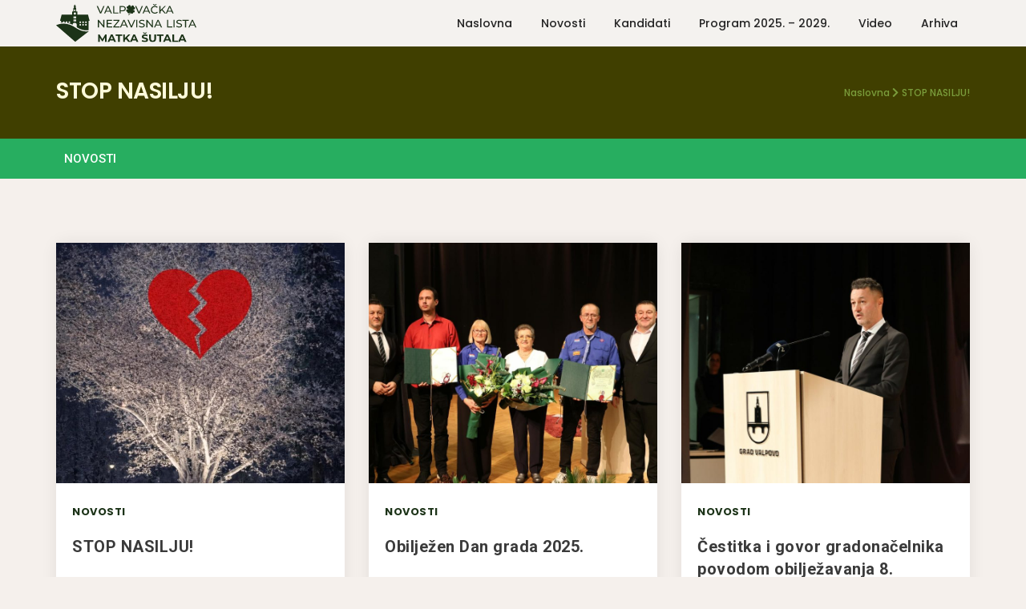

--- FILE ---
content_type: text/html; charset=UTF-8
request_url: https://valpovacka-nezavisna-lista.com/category/novosti/
body_size: 12388
content:

<!doctype html>
<html class="no-js" lang="en">
    <head>
       
        <meta charset="utf-8">
        <meta http-equiv="X-UA-Compatible" content="IE=edge" />
        <meta name="author" content="Valpovačka nezavisna lista">
        <meta name="viewport" content="width=device-width,initial-scale=1.0,maximum-scale=1" />
        <meta name="description" content="">
        <meta property="og:title" content="STOP NASILJU!">
        <meta property="og:description" content="<p>Nastavno na nemili događaj koji se dogodio protekli vikend u valpovačkom parku, kojom prilikom je</p>
">
        <meta property="og:image" content="https://valpovacka-nezavisna-lista.com/wp-content/uploads/2026/01/stop-nasilju-fotka.jpg">
        <meta property="og:url" content="https://valpovacka-nezavisna-lista.com/stop-nasilju/">
        <title>Valpovačka nezavisna lista - STOP NASILJU!</title>

       
        <!-- style sheets and font icons  -->
        <meta name='robots' content='max-image-preview:large' />
<link rel="alternate" type="application/rss+xml" title="Valpovačka nezavisna lista &raquo; Novosti Kanal kategorija" href="https://valpovacka-nezavisna-lista.com/category/novosti/feed/" />
<style id='wp-img-auto-sizes-contain-inline-css' type='text/css'>
img:is([sizes=auto i],[sizes^="auto," i]){contain-intrinsic-size:3000px 1500px}
/*# sourceURL=wp-img-auto-sizes-contain-inline-css */
</style>
<style id='wp-emoji-styles-inline-css' type='text/css'>

	img.wp-smiley, img.emoji {
		display: inline !important;
		border: none !important;
		box-shadow: none !important;
		height: 1em !important;
		width: 1em !important;
		margin: 0 0.07em !important;
		vertical-align: -0.1em !important;
		background: none !important;
		padding: 0 !important;
	}
/*# sourceURL=wp-emoji-styles-inline-css */
</style>
<style id='wp-block-library-inline-css' type='text/css'>
:root{--wp-block-synced-color:#7a00df;--wp-block-synced-color--rgb:122,0,223;--wp-bound-block-color:var(--wp-block-synced-color);--wp-editor-canvas-background:#ddd;--wp-admin-theme-color:#007cba;--wp-admin-theme-color--rgb:0,124,186;--wp-admin-theme-color-darker-10:#006ba1;--wp-admin-theme-color-darker-10--rgb:0,107,160.5;--wp-admin-theme-color-darker-20:#005a87;--wp-admin-theme-color-darker-20--rgb:0,90,135;--wp-admin-border-width-focus:2px}@media (min-resolution:192dpi){:root{--wp-admin-border-width-focus:1.5px}}.wp-element-button{cursor:pointer}:root .has-very-light-gray-background-color{background-color:#eee}:root .has-very-dark-gray-background-color{background-color:#313131}:root .has-very-light-gray-color{color:#eee}:root .has-very-dark-gray-color{color:#313131}:root .has-vivid-green-cyan-to-vivid-cyan-blue-gradient-background{background:linear-gradient(135deg,#00d084,#0693e3)}:root .has-purple-crush-gradient-background{background:linear-gradient(135deg,#34e2e4,#4721fb 50%,#ab1dfe)}:root .has-hazy-dawn-gradient-background{background:linear-gradient(135deg,#faaca8,#dad0ec)}:root .has-subdued-olive-gradient-background{background:linear-gradient(135deg,#fafae1,#67a671)}:root .has-atomic-cream-gradient-background{background:linear-gradient(135deg,#fdd79a,#004a59)}:root .has-nightshade-gradient-background{background:linear-gradient(135deg,#330968,#31cdcf)}:root .has-midnight-gradient-background{background:linear-gradient(135deg,#020381,#2874fc)}:root{--wp--preset--font-size--normal:16px;--wp--preset--font-size--huge:42px}.has-regular-font-size{font-size:1em}.has-larger-font-size{font-size:2.625em}.has-normal-font-size{font-size:var(--wp--preset--font-size--normal)}.has-huge-font-size{font-size:var(--wp--preset--font-size--huge)}.has-text-align-center{text-align:center}.has-text-align-left{text-align:left}.has-text-align-right{text-align:right}.has-fit-text{white-space:nowrap!important}#end-resizable-editor-section{display:none}.aligncenter{clear:both}.items-justified-left{justify-content:flex-start}.items-justified-center{justify-content:center}.items-justified-right{justify-content:flex-end}.items-justified-space-between{justify-content:space-between}.screen-reader-text{border:0;clip-path:inset(50%);height:1px;margin:-1px;overflow:hidden;padding:0;position:absolute;width:1px;word-wrap:normal!important}.screen-reader-text:focus{background-color:#ddd;clip-path:none;color:#444;display:block;font-size:1em;height:auto;left:5px;line-height:normal;padding:15px 23px 14px;text-decoration:none;top:5px;width:auto;z-index:100000}html :where(.has-border-color){border-style:solid}html :where([style*=border-top-color]){border-top-style:solid}html :where([style*=border-right-color]){border-right-style:solid}html :where([style*=border-bottom-color]){border-bottom-style:solid}html :where([style*=border-left-color]){border-left-style:solid}html :where([style*=border-width]){border-style:solid}html :where([style*=border-top-width]){border-top-style:solid}html :where([style*=border-right-width]){border-right-style:solid}html :where([style*=border-bottom-width]){border-bottom-style:solid}html :where([style*=border-left-width]){border-left-style:solid}html :where(img[class*=wp-image-]){height:auto;max-width:100%}:where(figure){margin:0 0 1em}html :where(.is-position-sticky){--wp-admin--admin-bar--position-offset:var(--wp-admin--admin-bar--height,0px)}@media screen and (max-width:600px){html :where(.is-position-sticky){--wp-admin--admin-bar--position-offset:0px}}

/*# sourceURL=wp-block-library-inline-css */
</style><style id='global-styles-inline-css' type='text/css'>
:root{--wp--preset--aspect-ratio--square: 1;--wp--preset--aspect-ratio--4-3: 4/3;--wp--preset--aspect-ratio--3-4: 3/4;--wp--preset--aspect-ratio--3-2: 3/2;--wp--preset--aspect-ratio--2-3: 2/3;--wp--preset--aspect-ratio--16-9: 16/9;--wp--preset--aspect-ratio--9-16: 9/16;--wp--preset--color--black: #000000;--wp--preset--color--cyan-bluish-gray: #abb8c3;--wp--preset--color--white: #ffffff;--wp--preset--color--pale-pink: #f78da7;--wp--preset--color--vivid-red: #cf2e2e;--wp--preset--color--luminous-vivid-orange: #ff6900;--wp--preset--color--luminous-vivid-amber: #fcb900;--wp--preset--color--light-green-cyan: #7bdcb5;--wp--preset--color--vivid-green-cyan: #00d084;--wp--preset--color--pale-cyan-blue: #8ed1fc;--wp--preset--color--vivid-cyan-blue: #0693e3;--wp--preset--color--vivid-purple: #9b51e0;--wp--preset--gradient--vivid-cyan-blue-to-vivid-purple: linear-gradient(135deg,rgb(6,147,227) 0%,rgb(155,81,224) 100%);--wp--preset--gradient--light-green-cyan-to-vivid-green-cyan: linear-gradient(135deg,rgb(122,220,180) 0%,rgb(0,208,130) 100%);--wp--preset--gradient--luminous-vivid-amber-to-luminous-vivid-orange: linear-gradient(135deg,rgb(252,185,0) 0%,rgb(255,105,0) 100%);--wp--preset--gradient--luminous-vivid-orange-to-vivid-red: linear-gradient(135deg,rgb(255,105,0) 0%,rgb(207,46,46) 100%);--wp--preset--gradient--very-light-gray-to-cyan-bluish-gray: linear-gradient(135deg,rgb(238,238,238) 0%,rgb(169,184,195) 100%);--wp--preset--gradient--cool-to-warm-spectrum: linear-gradient(135deg,rgb(74,234,220) 0%,rgb(151,120,209) 20%,rgb(207,42,186) 40%,rgb(238,44,130) 60%,rgb(251,105,98) 80%,rgb(254,248,76) 100%);--wp--preset--gradient--blush-light-purple: linear-gradient(135deg,rgb(255,206,236) 0%,rgb(152,150,240) 100%);--wp--preset--gradient--blush-bordeaux: linear-gradient(135deg,rgb(254,205,165) 0%,rgb(254,45,45) 50%,rgb(107,0,62) 100%);--wp--preset--gradient--luminous-dusk: linear-gradient(135deg,rgb(255,203,112) 0%,rgb(199,81,192) 50%,rgb(65,88,208) 100%);--wp--preset--gradient--pale-ocean: linear-gradient(135deg,rgb(255,245,203) 0%,rgb(182,227,212) 50%,rgb(51,167,181) 100%);--wp--preset--gradient--electric-grass: linear-gradient(135deg,rgb(202,248,128) 0%,rgb(113,206,126) 100%);--wp--preset--gradient--midnight: linear-gradient(135deg,rgb(2,3,129) 0%,rgb(40,116,252) 100%);--wp--preset--font-size--small: 13px;--wp--preset--font-size--medium: 20px;--wp--preset--font-size--large: 36px;--wp--preset--font-size--x-large: 42px;--wp--preset--spacing--20: 0.44rem;--wp--preset--spacing--30: 0.67rem;--wp--preset--spacing--40: 1rem;--wp--preset--spacing--50: 1.5rem;--wp--preset--spacing--60: 2.25rem;--wp--preset--spacing--70: 3.38rem;--wp--preset--spacing--80: 5.06rem;--wp--preset--shadow--natural: 6px 6px 9px rgba(0, 0, 0, 0.2);--wp--preset--shadow--deep: 12px 12px 50px rgba(0, 0, 0, 0.4);--wp--preset--shadow--sharp: 6px 6px 0px rgba(0, 0, 0, 0.2);--wp--preset--shadow--outlined: 6px 6px 0px -3px rgb(255, 255, 255), 6px 6px rgb(0, 0, 0);--wp--preset--shadow--crisp: 6px 6px 0px rgb(0, 0, 0);}:where(.is-layout-flex){gap: 0.5em;}:where(.is-layout-grid){gap: 0.5em;}body .is-layout-flex{display: flex;}.is-layout-flex{flex-wrap: wrap;align-items: center;}.is-layout-flex > :is(*, div){margin: 0;}body .is-layout-grid{display: grid;}.is-layout-grid > :is(*, div){margin: 0;}:where(.wp-block-columns.is-layout-flex){gap: 2em;}:where(.wp-block-columns.is-layout-grid){gap: 2em;}:where(.wp-block-post-template.is-layout-flex){gap: 1.25em;}:where(.wp-block-post-template.is-layout-grid){gap: 1.25em;}.has-black-color{color: var(--wp--preset--color--black) !important;}.has-cyan-bluish-gray-color{color: var(--wp--preset--color--cyan-bluish-gray) !important;}.has-white-color{color: var(--wp--preset--color--white) !important;}.has-pale-pink-color{color: var(--wp--preset--color--pale-pink) !important;}.has-vivid-red-color{color: var(--wp--preset--color--vivid-red) !important;}.has-luminous-vivid-orange-color{color: var(--wp--preset--color--luminous-vivid-orange) !important;}.has-luminous-vivid-amber-color{color: var(--wp--preset--color--luminous-vivid-amber) !important;}.has-light-green-cyan-color{color: var(--wp--preset--color--light-green-cyan) !important;}.has-vivid-green-cyan-color{color: var(--wp--preset--color--vivid-green-cyan) !important;}.has-pale-cyan-blue-color{color: var(--wp--preset--color--pale-cyan-blue) !important;}.has-vivid-cyan-blue-color{color: var(--wp--preset--color--vivid-cyan-blue) !important;}.has-vivid-purple-color{color: var(--wp--preset--color--vivid-purple) !important;}.has-black-background-color{background-color: var(--wp--preset--color--black) !important;}.has-cyan-bluish-gray-background-color{background-color: var(--wp--preset--color--cyan-bluish-gray) !important;}.has-white-background-color{background-color: var(--wp--preset--color--white) !important;}.has-pale-pink-background-color{background-color: var(--wp--preset--color--pale-pink) !important;}.has-vivid-red-background-color{background-color: var(--wp--preset--color--vivid-red) !important;}.has-luminous-vivid-orange-background-color{background-color: var(--wp--preset--color--luminous-vivid-orange) !important;}.has-luminous-vivid-amber-background-color{background-color: var(--wp--preset--color--luminous-vivid-amber) !important;}.has-light-green-cyan-background-color{background-color: var(--wp--preset--color--light-green-cyan) !important;}.has-vivid-green-cyan-background-color{background-color: var(--wp--preset--color--vivid-green-cyan) !important;}.has-pale-cyan-blue-background-color{background-color: var(--wp--preset--color--pale-cyan-blue) !important;}.has-vivid-cyan-blue-background-color{background-color: var(--wp--preset--color--vivid-cyan-blue) !important;}.has-vivid-purple-background-color{background-color: var(--wp--preset--color--vivid-purple) !important;}.has-black-border-color{border-color: var(--wp--preset--color--black) !important;}.has-cyan-bluish-gray-border-color{border-color: var(--wp--preset--color--cyan-bluish-gray) !important;}.has-white-border-color{border-color: var(--wp--preset--color--white) !important;}.has-pale-pink-border-color{border-color: var(--wp--preset--color--pale-pink) !important;}.has-vivid-red-border-color{border-color: var(--wp--preset--color--vivid-red) !important;}.has-luminous-vivid-orange-border-color{border-color: var(--wp--preset--color--luminous-vivid-orange) !important;}.has-luminous-vivid-amber-border-color{border-color: var(--wp--preset--color--luminous-vivid-amber) !important;}.has-light-green-cyan-border-color{border-color: var(--wp--preset--color--light-green-cyan) !important;}.has-vivid-green-cyan-border-color{border-color: var(--wp--preset--color--vivid-green-cyan) !important;}.has-pale-cyan-blue-border-color{border-color: var(--wp--preset--color--pale-cyan-blue) !important;}.has-vivid-cyan-blue-border-color{border-color: var(--wp--preset--color--vivid-cyan-blue) !important;}.has-vivid-purple-border-color{border-color: var(--wp--preset--color--vivid-purple) !important;}.has-vivid-cyan-blue-to-vivid-purple-gradient-background{background: var(--wp--preset--gradient--vivid-cyan-blue-to-vivid-purple) !important;}.has-light-green-cyan-to-vivid-green-cyan-gradient-background{background: var(--wp--preset--gradient--light-green-cyan-to-vivid-green-cyan) !important;}.has-luminous-vivid-amber-to-luminous-vivid-orange-gradient-background{background: var(--wp--preset--gradient--luminous-vivid-amber-to-luminous-vivid-orange) !important;}.has-luminous-vivid-orange-to-vivid-red-gradient-background{background: var(--wp--preset--gradient--luminous-vivid-orange-to-vivid-red) !important;}.has-very-light-gray-to-cyan-bluish-gray-gradient-background{background: var(--wp--preset--gradient--very-light-gray-to-cyan-bluish-gray) !important;}.has-cool-to-warm-spectrum-gradient-background{background: var(--wp--preset--gradient--cool-to-warm-spectrum) !important;}.has-blush-light-purple-gradient-background{background: var(--wp--preset--gradient--blush-light-purple) !important;}.has-blush-bordeaux-gradient-background{background: var(--wp--preset--gradient--blush-bordeaux) !important;}.has-luminous-dusk-gradient-background{background: var(--wp--preset--gradient--luminous-dusk) !important;}.has-pale-ocean-gradient-background{background: var(--wp--preset--gradient--pale-ocean) !important;}.has-electric-grass-gradient-background{background: var(--wp--preset--gradient--electric-grass) !important;}.has-midnight-gradient-background{background: var(--wp--preset--gradient--midnight) !important;}.has-small-font-size{font-size: var(--wp--preset--font-size--small) !important;}.has-medium-font-size{font-size: var(--wp--preset--font-size--medium) !important;}.has-large-font-size{font-size: var(--wp--preset--font-size--large) !important;}.has-x-large-font-size{font-size: var(--wp--preset--font-size--x-large) !important;}
/*# sourceURL=global-styles-inline-css */
</style>

<style id='classic-theme-styles-inline-css' type='text/css'>
/*! This file is auto-generated */
.wp-block-button__link{color:#fff;background-color:#32373c;border-radius:9999px;box-shadow:none;text-decoration:none;padding:calc(.667em + 2px) calc(1.333em + 2px);font-size:1.125em}.wp-block-file__button{background:#32373c;color:#fff;text-decoration:none}
/*# sourceURL=/wp-includes/css/classic-themes.min.css */
</style>
<link rel='stylesheet' id='font-icons-css' href='https://valpovacka-nezavisna-lista.com/wp-content/themes/vnltheme/css/font-icons.min.css?ver=6.9' type='text/css' media='all' />
<link rel='stylesheet' id='theme-vendors-css' href='https://valpovacka-nezavisna-lista.com/wp-content/themes/vnltheme/css/theme-vendors.min.css?ver=6.9' type='text/css' media='all' />
<link rel='stylesheet' id='style-css' href='https://valpovacka-nezavisna-lista.com/wp-content/themes/vnltheme/style.css?ver=6.9' type='text/css' media='all' />
<link rel='stylesheet' id='jssocials-css' href='https://valpovacka-nezavisna-lista.com/wp-content/themes/vnltheme/css/jssocials.css?ver=6.9' type='text/css' media='all' />
<link rel='stylesheet' id='jssocialsthemeflat-css' href='https://valpovacka-nezavisna-lista.com/wp-content/themes/vnltheme/css/jssocials-theme-flat.css?ver=6.9' type='text/css' media='all' />
<link rel='stylesheet' id='responsive-css' href='https://valpovacka-nezavisna-lista.com/wp-content/themes/vnltheme/css/responsive.css?ver=6.9' type='text/css' media='all' />
<link rel='stylesheet' id='custom-css' href='https://valpovacka-nezavisna-lista.com/wp-content/themes/vnltheme/css/custom.css?ver=1.0.7' type='text/css' media='all' />
<script type="text/javascript" src="https://valpovacka-nezavisna-lista.com/wp-includes/js/jquery/jquery.min.js?ver=3.7.1" id="jquery-core-js"></script>
<script type="text/javascript" src="https://valpovacka-nezavisna-lista.com/wp-includes/js/jquery/jquery-migrate.min.js?ver=3.4.1" id="jquery-migrate-js"></script>
<link rel="https://api.w.org/" href="https://valpovacka-nezavisna-lista.com/wp-json/" /><link rel="alternate" title="JSON" type="application/json" href="https://valpovacka-nezavisna-lista.com/wp-json/wp/v2/categories/3" /><link rel="EditURI" type="application/rsd+xml" title="RSD" href="https://valpovacka-nezavisna-lista.com/xmlrpc.php?rsd" />
<meta name="generator" content="WordPress 6.9" />
<link rel="icon" href="https://valpovacka-nezavisna-lista.com/wp-content/uploads/2015/08/logo-footer-1-150x150.png" sizes="32x32" />
<link rel="icon" href="https://valpovacka-nezavisna-lista.com/wp-content/uploads/2015/08/logo-footer-1.png" sizes="192x192" />
<link rel="apple-touch-icon" href="https://valpovacka-nezavisna-lista.com/wp-content/uploads/2015/08/logo-footer-1.png" />
<meta name="msapplication-TileImage" content="https://valpovacka-nezavisna-lista.com/wp-content/uploads/2015/08/logo-footer-1.png" />

    </head>

    <header class="">
            <!-- start navigation -->
            <nav class="navbar top-space navbar-expand-lg navbar-boxed navbar-light header-light bg-vnl-verylight fixed-top always-fixed">
                <div class="container-lg nav-header-container">
                    <div class="col-auto col-sm-6 col-lg-2 me-auto ps-lg-0">
                        <a class="navbar-brand" href="https://valpovacka-nezavisna-lista.com">
                            <img src="https://valpovacka-nezavisna-lista.com/wp-content/themes/vnltheme/images-vnl/vnl-logo-svg.svg" data-at2x="https://valpovacka-nezavisna-lista.com/wp-content/themes/vnltheme/images-vnl/vnl-logo-svg.svg" class="default-logo" alt="">
                            <img src="https://valpovacka-nezavisna-lista.com/wp-content/themes/vnltheme/images-vnl/vnl-logo-svg.svg" data-at2x="https://valpovacka-nezavisna-lista.com/wp-content/themes/vnltheme/images-vnl/vnl-logo-svg.svg" class="alt-logo" alt="">
                            <img src="https://valpovacka-nezavisna-lista.com/wp-content/themes/vnltheme/images-vnl/vnl-logo-svg.svg" data-at2x="https://valpovacka-nezavisna-lista.com/wp-content/themes/vnltheme/images-vnl/vnl-logo-svg.svg" class="mobile-logo" alt="">
                        </a>
                    </div>
                    <div class="col-auto menu-order px-lg-0">
                        <button class="navbar-toggler float-end" type="button" data-bs-toggle="collapse" data-bs-target="#navbarNav" aria-controls="navbarNav" aria-label="Toggle navigation">
                            <span class="navbar-toggler-line"></span>
                            <span class="navbar-toggler-line"></span>
                            <span class="navbar-toggler-line"></span>
                            <span class="navbar-toggler-line"></span>
                        </button>
                        <div class="collapse navbar-collapse justify-content-end" id="navbarNav">
                           

                            <ul id="menu-glavni-izbornik" class="navbar-nav alt-font"><li id="menu-item-2932" class="menu-item menu-item-type-custom menu-item-object-custom menu-item-2932 nav-item dropdown simple-dropdown"><a href="/" class="nav-link">Naslovna</a></li>
<li id="menu-item-2935" class="menu-item menu-item-type-post_type menu-item-object-page menu-item-2935 nav-item dropdown simple-dropdown"><a href="https://valpovacka-nezavisna-lista.com/novosti/" class="nav-link">Novosti</a></li>
<li id="menu-item-3641" class="menu-item menu-item-type-post_type menu-item-object-page menu-item-3641 nav-item dropdown simple-dropdown"><a href="https://valpovacka-nezavisna-lista.com/kandidati-za-lokalne-izbore-2025/" class="nav-link">Kandidati</a></li>
<li id="menu-item-3682" class="menu-item menu-item-type-post_type menu-item-object-page menu-item-3682 nav-item dropdown simple-dropdown"><a href="https://valpovacka-nezavisna-lista.com/program-2025-2029/" class="nav-link">Program 2025. – 2029.</a></li>
<li id="menu-item-3509" class="menu-item menu-item-type-post_type menu-item-object-page menu-item-3509 nav-item dropdown simple-dropdown"><a href="https://valpovacka-nezavisna-lista.com/video-galerija/" class="nav-link">Video</a></li>
<li id="menu-item-2946" class="menu-item menu-item-type-custom menu-item-object-custom menu-item-has-children menu-item-2946 nav-item dropdown simple-dropdown"><a href="#" class="nav-link" data-bs-toggle="dropdown" aria-hidden="false">Arhiva</a>
<ul class="dropdown-menu">
	<li id="menu-item-3504" class="menu-item menu-item-type-custom menu-item-object-custom menu-item-has-children menu-item-3504 nav-item dropdown simple-dropdown"><a href="#" class="nav-link" data-bs-toggle="dropdown" aria-hidden="false">Lokalni izbori 2021.</a>
	<ul class="dropdown-menu">
		<li id="menu-item-2930" class="menu-item menu-item-type-post_type menu-item-object-page menu-item-2930 nav-item dropdown simple-dropdown"><a href="https://valpovacka-nezavisna-lista.com/program-2/" class="nav-link">Program Valpovačka nezavisna lista 2021.</a></li>
		<li id="menu-item-2950" class="menu-item menu-item-type-post_type menu-item-object-page menu-item-2950 nav-item dropdown simple-dropdown"><a href="https://valpovacka-nezavisna-lista.com/kandidati/" class="nav-link">Kandidati za Lokalne izbore 2021.</a></li>
	</ul>
</li>
	<li id="menu-item-2948" class="menu-item menu-item-type-custom menu-item-object-custom menu-item-has-children menu-item-2948 nav-item dropdown simple-dropdown"><a href="#" class="nav-link" data-bs-toggle="dropdown" aria-hidden="false">Lokalni izbori 2017.</a>
	<ul class="dropdown-menu">
		<li id="menu-item-2947" class="menu-item menu-item-type-post_type menu-item-object-page menu-item-2947 nav-item dropdown simple-dropdown"><a href="https://valpovacka-nezavisna-lista.com/program-valpovacke-liste-2017/" class="nav-link">Program Valpovačka nezavisna lista 2017.</a></li>
		<li id="menu-item-2970" class="menu-item menu-item-type-post_type menu-item-object-page menu-item-2970 nav-item dropdown simple-dropdown"><a href="https://valpovacka-nezavisna-lista.com/kandidati-za-lokalne-izbore-2017/" class="nav-link">Kandidati za Lokalne izbore 2017.</a></li>
		<li id="menu-item-2985" class="menu-item menu-item-type-post_type menu-item-object-page menu-item-2985 nav-item dropdown simple-dropdown"><a href="https://valpovacka-nezavisna-lista.com/video-arhiva-2/" class="nav-link">Video arhiva</a></li>
	</ul>
</li>
	<li id="menu-item-2986" class="menu-item menu-item-type-custom menu-item-object-custom menu-item-has-children menu-item-2986 nav-item dropdown simple-dropdown"><a href="#" class="nav-link" data-bs-toggle="dropdown" aria-hidden="false">Izbori za mjesne odbore</a>
	<ul class="dropdown-menu">
		<li id="menu-item-2993" class="menu-item menu-item-type-post_type menu-item-object-page menu-item-2993 nav-item dropdown simple-dropdown"><a href="https://valpovacka-nezavisna-lista.com/kandidati-program-mjesni-odbor-valpovo-2019/" class="nav-link">Kandidati i program za Mjesni odbor Valpovo 2019.</a></li>
		<li id="menu-item-2996" class="menu-item menu-item-type-post_type menu-item-object-page menu-item-2996 nav-item dropdown simple-dropdown"><a href="https://valpovacka-nezavisna-lista.com/kandidati-program-mjesni-odbor-ladimirevci-2019/" class="nav-link">Kandidati i Program za Mjesni odbor Ladimirevci 2019.</a></li>
		<li id="menu-item-2995" class="menu-item menu-item-type-post_type menu-item-object-page menu-item-2995 nav-item dropdown simple-dropdown"><a href="https://valpovacka-nezavisna-lista.com/kandidati-program-mjesni-odbor-marjancaci/" class="nav-link">Kandidati i program za Mjesni odbor Marjančaci</a></li>
		<li id="menu-item-2997" class="menu-item menu-item-type-post_type menu-item-object-page menu-item-2997 nav-item dropdown simple-dropdown"><a href="https://valpovacka-nezavisna-lista.com/kandidati-program-mjesni-odbor-ivanovci-2019/" class="nav-link">Kandidati i Program za Mjesni odbor Ivanovci 2019.</a></li>
		<li id="menu-item-2992" class="menu-item menu-item-type-post_type menu-item-object-page menu-item-2992 nav-item dropdown simple-dropdown"><a href="https://valpovacka-nezavisna-lista.com/kanidati-program-vijece-mjesnog-odbora-sag/" class="nav-link">Kanidati i Program za Mjesni odbor Šag</a></li>
		<li id="menu-item-2994" class="menu-item menu-item-type-post_type menu-item-object-page menu-item-2994 nav-item dropdown simple-dropdown"><a href="https://valpovacka-nezavisna-lista.com/kandidati-program-mjesni-odbor-nard/" class="nav-link">Kandidati i Program za Mjesni odbor Nard</a></li>
		<li id="menu-item-2998" class="menu-item menu-item-type-post_type menu-item-object-page menu-item-2998 nav-item dropdown simple-dropdown"><a href="https://valpovacka-nezavisna-lista.com/kandidati-program-mjesni-odbor-harkanovci/" class="nav-link">Kandidati i Program za Mjesni odbor Harkanovci</a></li>
	</ul>
</li>
	<li id="menu-item-2941" class="menu-item menu-item-type-post_type menu-item-object-page menu-item-2941 nav-item dropdown simple-dropdown"><a href="https://valpovacka-nezavisna-lista.com/izvjesca-i-obrasci/" class="nav-link">Izvješća i obrasci</a></li>
</ul>
</li>
</ul>
                           
                                <!-- <li class="nav-item dropdown simple-dropdown">
                                    <a href="#" class="nav-link">Pages</a>
                                    <i class="fa fa-angle-down dropdown-toggle" data-bs-toggle="dropdown" aria-hidden="true"></i>
                                    <ul class="dropdown-menu" role="menu">
                                        <li class="dropdown">
                                            <a data-bs-toggle="dropdown" href="javascript:void(0);">About<i class="fas fa-angle-right dropdown-toggle"></i></a>
                                            <ul class="dropdown-menu">
                                                <li><a href="about-me.html">About me</a></li>
                                                <li><a href="about-us.html">About us</a></li>
                                                <li><a href="our-story.html">Our story</a></li>
                                                <li><a href="who-we-are.html">Who we are</a></li>
                                            </ul>
                                        </li>
                                        <li class="dropdown">
                                            <a data-bs-toggle="dropdown" href="javascript:void(0);">Services<i class="fas fa-angle-right dropdown-toggle"></i></a>
                                            <ul class="dropdown-menu">
                                                <li><a href="our-services.html">Our services</a></li>
                                                <li><a href="what-we-offers.html">What we offer</a></li>
                                                <li><a href="our-process.html">Our process</a></li>
                                            </ul>
                                        </li>
                                        <li class="dropdown">
                                            <a data-bs-toggle="dropdown" href="javascript:void(0);">Contact<i class="fas fa-angle-right dropdown-toggle"></i></a>
                                            <ul class="dropdown-menu">
                                                <li><a href="contact-us-simple.html">Contact simple</a></li>
                                                <li><a href="contact-us-classic.html">Contact classic</a></li>
                                                <li><a href="contact-us-modern.html">Contact modern</a></li>
                                            </ul>
                                        </li>
                                        <li class="dropdown">
                                            <a data-bs-toggle="dropdown" href="javascript:void(0);">Additional pages<i class="fas fa-angle-right dropdown-toggle"></i></a>
                                            <ul class="dropdown-menu">
                                                <li><a href="our-team.html">Our team</a></li>
                                                <li><a href="latest-news.html">Latest news</a></li>
                                                <li><a href="pricing-packages.html">Pricing packages</a></li>
                                                <li><a href="404.html">Error 404</a></li>
                                                <li><a href="maintenance.html">Maintenance</a></li>
                                                <li><a href="coming-soon.html">Coming soon</a></li>
                                                <li><a href="coming-soon-v2.html">Coming soon - V2</a></li>
                                                <li><a href="faq.html">FAQ's</a></li>
                                                <li><a href="search-result.html">Search result</a></li>
                                            </ul>
                                        </li>
                                    </ul>
                                </li> -->
                               
                        
                        </div>
                    </div>
                    <div class="col-auto text-end pe-0 font-size-0">
                        <!-- <div class="header-search-icon search-form-wrapper">
                            <a href="javascript:void(0)" class="search-form-icon header-search-form"><i class="feather icon-feather-search"></i></a> -->
                            <!-- start search input -->
                            <!-- <div class="form-wrapper">
                                <button title="Close" type="button" class="search-close alt-font">×</button>
                                <form id="search-form" role="search" method="get" class="search-form text-start" action="search-result.html">
                                    <div class="search-form-box">
                                        <span class="search-label alt-font text-small text-uppercase text-medium-gray">What are you looking for?</span>
                                        <input class="search-input alt-font" id="search-form-input5e219ef164995" placeholder="Enter your keywords..." name="s" value="" type="text" autocomplete="off">
                                        <button type="submit" class="search-button">
                                            <i class="feather icon-feather-search" aria-hidden="true"></i>
                                        </button>
                                    </div>
                                </form>
                            </div> -->
                            <!-- end search input -->
                        <!-- </div> -->
         
                    </div>
                </div>
            </nav>
            <!-- end navigation -->
        </header>


              




        </header>
        <!-- end header -->
      












<section class="bg-vnl-title-brown padding-40px-tb sm-padding-30px-tb page-title-medium" style="visibility: visible;">
            <div class="container">
                <div class="row align-items-center justify-content-center">
                    <div class="col-xl-8 col-lg-6 text-lg-start">
                        <h1 class="alt-font text-vnl-light font-weight-600 no-margin-bottom d-inline-block">STOP NASILJU!</h1>
                    </div>
                    <div class="col-xl-4 col-lg-6 text-lg-end breadcrumb justify-content-lg-end text-small alt-font md-margin-15px-top">
                    <div class="breadcrumbs alt-font font-weight-500"><a class="font-weight-500 text-klenovnik-green text-extra-small" href="https://valpovacka-nezavisna-lista.com" title="Valpovačka nezavisna lista"  rel="nofollow">Naslovna</a> <i class="fas fa-chevron-right text-klenovnik-green icon-very-small"></i> STOP NASILJU!                    </div>
                </div>
            </div>
        </section>
<section class="no-padding-tb bg-green">
    <div class="container">
        <div class="row">

        <ul class="list-sidebar-vlp d-flex overflow-auto" style="white-space: nowrap">


      <li>
       <a class="" href="https://valpovacka-nezavisna-lista.com/category/novosti/">
           Novosti 

           </a>
</li>



        </ul>
        </div>
    </div>
</section>



<section class="shopping-left-side-bar half-section">
            <div class="container">
                <div class="row">
                  



  

   
            <!-- start blog item -->
 <div class="col-lg-4 col-sm-6 col-12 blog-content margin-20px-bottom">
       <div class="bg-white box-shadow-medium h-100 position-relative border-radius-10px">
             <div class="h-300px overflow-hidden">
             <a href="https://valpovacka-nezavisna-lista.com/stop-nasilju/" title=""><img width="683" height="1024" src="https://valpovacka-nezavisna-lista.com/wp-content/uploads/2026/01/stop-nasilju-fotka-683x1024.jpg" class="blog-img-vlp h-100 wp-post-image" alt="" decoding="async" fetchpriority="high" srcset="https://valpovacka-nezavisna-lista.com/wp-content/uploads/2026/01/stop-nasilju-fotka-683x1024.jpg 683w, https://valpovacka-nezavisna-lista.com/wp-content/uploads/2026/01/stop-nasilju-fotka-200x300.jpg 200w, https://valpovacka-nezavisna-lista.com/wp-content/uploads/2026/01/stop-nasilju-fotka-768x1152.jpg 768w, https://valpovacka-nezavisna-lista.com/wp-content/uploads/2026/01/stop-nasilju-fotka.jpg 1024w" sizes="(max-width: 683px) 100vw, 683px" /> </a>
             
           

    
            
            </div>
       <div class="padding-20px-all position-relative">

       <a href="" class="blog-category alt-font font-weight-700 text-uppercase letter-spacing-1-half text-small vpc-category-title">  Novosti </a>
       <h3 class="font-weight-700 text-extra-large letter-spacing-1-half text-black margin-15px-top"><a class="vpc-blog-title" href="https://valpovacka-nezavisna-lista.com/stop-nasilju/">STOP NASILJU!</a></h3>
  <a href="https://valpovacka-nezavisna-lista.com/stop-nasilju/"></a>
<div class="margin-40px-bottom">
<p>Nastavno na nemili događaj koji se dogodio protekli vikend u valpovačkom parku, kojom prilikom je</p>
</div>
       </div>
    
       <span class="text-dark-gray font-weight-500 position-absolute bottom-0px padding-20px-bottom padding-20px-left"><i class="fas fa-calendar-alt padding-10px-right text-klenovnik-red"></i>22. siječnja 2026.</span>

     </div>


        </div>
 <!-- end blog item -->

    
                  


             <!-- start slider pagination -->
               

   
            <!-- start blog item -->
 <div class="col-lg-4 col-sm-6 col-12 blog-content margin-20px-bottom">
       <div class="bg-white box-shadow-medium h-100 position-relative border-radius-10px">
             <div class="h-300px overflow-hidden">
             <a href="https://valpovacka-nezavisna-lista.com/obiljezen-dan-grada-2025/" title=""><img width="1024" height="682" src="https://valpovacka-nezavisna-lista.com/wp-content/uploads/2025/12/3U8A1681-dan-grda-valpova-2025-1024x682.jpg" class="blog-img-vlp h-100 wp-post-image" alt="" decoding="async" srcset="https://valpovacka-nezavisna-lista.com/wp-content/uploads/2025/12/3U8A1681-dan-grda-valpova-2025-1024x682.jpg 1024w, https://valpovacka-nezavisna-lista.com/wp-content/uploads/2025/12/3U8A1681-dan-grda-valpova-2025-300x200.jpg 300w, https://valpovacka-nezavisna-lista.com/wp-content/uploads/2025/12/3U8A1681-dan-grda-valpova-2025-768x512.jpg 768w, https://valpovacka-nezavisna-lista.com/wp-content/uploads/2025/12/3U8A1681-dan-grda-valpova-2025.jpg 1280w" sizes="(max-width: 1024px) 100vw, 1024px" /> </a>
             
           

    
            
            </div>
       <div class="padding-20px-all position-relative">

       <a href="" class="blog-category alt-font font-weight-700 text-uppercase letter-spacing-1-half text-small vpc-category-title">  Novosti </a>
       <h3 class="font-weight-700 text-extra-large letter-spacing-1-half text-black margin-15px-top"><a class="vpc-blog-title" href="https://valpovacka-nezavisna-lista.com/obiljezen-dan-grada-2025/">Obilježen Dan grada 2025.</a></h3>
  <a href="https://valpovacka-nezavisna-lista.com/obiljezen-dan-grada-2025/"></a>
<div class="margin-40px-bottom">
<p>Povodom Dana grada Valpova održana je svečana sjednica Gradskog vijeća, koju je svojom nazočnošću uveličalo</p>
</div>
       </div>
    
       <span class="text-dark-gray font-weight-500 position-absolute bottom-0px padding-20px-bottom padding-20px-left"><i class="fas fa-calendar-alt padding-10px-right text-klenovnik-red"></i>8. prosinca 2025.</span>

     </div>


        </div>
 <!-- end blog item -->

    
                  


             <!-- start slider pagination -->
               

   
            <!-- start blog item -->
 <div class="col-lg-4 col-sm-6 col-12 blog-content margin-20px-bottom">
       <div class="bg-white box-shadow-medium h-100 position-relative border-radius-10px">
             <div class="h-300px overflow-hidden">
             <a href="https://valpovacka-nezavisna-lista.com/cestitka-i-govor-gradonacelnika-povodom-obiljezavanja-8-prosinac-dan-grada-valpova-crkveni-god-bezgresnog-zaceca-blazene-djevice-marije/" title=""><img width="1024" height="682" src="https://valpovacka-nezavisna-lista.com/wp-content/uploads/2025/12/3U8A1321-dan-grda-valpova-2025-1024x682.jpg" class="blog-img-vlp h-100 wp-post-image" alt="" decoding="async" srcset="https://valpovacka-nezavisna-lista.com/wp-content/uploads/2025/12/3U8A1321-dan-grda-valpova-2025-1024x682.jpg 1024w, https://valpovacka-nezavisna-lista.com/wp-content/uploads/2025/12/3U8A1321-dan-grda-valpova-2025-300x200.jpg 300w, https://valpovacka-nezavisna-lista.com/wp-content/uploads/2025/12/3U8A1321-dan-grda-valpova-2025-768x512.jpg 768w, https://valpovacka-nezavisna-lista.com/wp-content/uploads/2025/12/3U8A1321-dan-grda-valpova-2025.jpg 1280w" sizes="(max-width: 1024px) 100vw, 1024px" /> </a>
             
           

    
            
            </div>
       <div class="padding-20px-all position-relative">

       <a href="" class="blog-category alt-font font-weight-700 text-uppercase letter-spacing-1-half text-small vpc-category-title">  Novosti </a>
       <h3 class="font-weight-700 text-extra-large letter-spacing-1-half text-black margin-15px-top"><a class="vpc-blog-title" href="https://valpovacka-nezavisna-lista.com/cestitka-i-govor-gradonacelnika-povodom-obiljezavanja-8-prosinac-dan-grada-valpova-crkveni-god-bezgresnog-zaceca-blazene-djevice-marije/">Čestitka i govor gradonačelnika povodom obilježavanja 8. PROSINAC – DAN GRADA VALPOVA / crkveni god Bezgrešnog Začeća Blažene Djevice Marije</a></h3>
  <a href="https://valpovacka-nezavisna-lista.com/cestitka-i-govor-gradonacelnika-povodom-obiljezavanja-8-prosinac-dan-grada-valpova-crkveni-god-bezgresnog-zaceca-blazene-djevice-marije/"></a>
<div class="margin-40px-bottom">
<p>Donosimo vam govor i čestitku gradonačelnika upućenu svim našim sugrađanima povodom obilježavanja 8. prosinca 2025</p>
</div>
       </div>
    
       <span class="text-dark-gray font-weight-500 position-absolute bottom-0px padding-20px-bottom padding-20px-left"><i class="fas fa-calendar-alt padding-10px-right text-klenovnik-red"></i>7. prosinca 2025.</span>

     </div>


        </div>
 <!-- end blog item -->

    
                  


             <!-- start slider pagination -->
               

   
            <!-- start blog item -->
 <div class="col-lg-4 col-sm-6 col-12 blog-content margin-20px-bottom">
       <div class="bg-white box-shadow-medium h-100 position-relative border-radius-10px">
             <div class="h-300px overflow-hidden">
             <a href="https://valpovacka-nezavisna-lista.com/zabari-za-valpovo-pomoc-starijim-i-nemocnim-osobama-u-blagdansko-vrijeme/" title=""><img width="1023" height="575" src="https://valpovacka-nezavisna-lista.com/wp-content/uploads/2025/12/410967732_379512754467625_1077560282594992845_n-ADVENT-U-VALPOVU-2023.-NA-TRGU-UPALJENA-4.-ADVENTSKA-SVIJECA-LAMPIONADA-KOD-DVORCA.jpg" class="blog-img-vlp h-100 wp-post-image" alt="" decoding="async" loading="lazy" srcset="https://valpovacka-nezavisna-lista.com/wp-content/uploads/2025/12/410967732_379512754467625_1077560282594992845_n-ADVENT-U-VALPOVU-2023.-NA-TRGU-UPALJENA-4.-ADVENTSKA-SVIJECA-LAMPIONADA-KOD-DVORCA.jpg 1023w, https://valpovacka-nezavisna-lista.com/wp-content/uploads/2025/12/410967732_379512754467625_1077560282594992845_n-ADVENT-U-VALPOVU-2023.-NA-TRGU-UPALJENA-4.-ADVENTSKA-SVIJECA-LAMPIONADA-KOD-DVORCA-300x169.jpg 300w, https://valpovacka-nezavisna-lista.com/wp-content/uploads/2025/12/410967732_379512754467625_1077560282594992845_n-ADVENT-U-VALPOVU-2023.-NA-TRGU-UPALJENA-4.-ADVENTSKA-SVIJECA-LAMPIONADA-KOD-DVORCA-768x432.jpg 768w" sizes="auto, (max-width: 1023px) 100vw, 1023px" /> </a>
             
           

    
            
            </div>
       <div class="padding-20px-all position-relative">

       <a href="" class="blog-category alt-font font-weight-700 text-uppercase letter-spacing-1-half text-small vpc-category-title">  Novosti </a>
       <h3 class="font-weight-700 text-extra-large letter-spacing-1-half text-black margin-15px-top"><a class="vpc-blog-title" href="https://valpovacka-nezavisna-lista.com/zabari-za-valpovo-pomoc-starijim-i-nemocnim-osobama-u-blagdansko-vrijeme/">Žabari za Valpovo / Pomoć starijim i nemoćnim osobama u blagdansko vrijeme</a></h3>
  <a href="https://valpovacka-nezavisna-lista.com/zabari-za-valpovo-pomoc-starijim-i-nemocnim-osobama-u-blagdansko-vrijeme/"></a>
<div class="margin-40px-bottom">
<p>Udruga navijača ŽABARI Valpovo nudi pomoć starijim i nemoćnim osobama u blagdansko vrijeme Pozivaju se</p>
</div>
       </div>
    
       <span class="text-dark-gray font-weight-500 position-absolute bottom-0px padding-20px-bottom padding-20px-left"><i class="fas fa-calendar-alt padding-10px-right text-klenovnik-red"></i>5. prosinca 2025.</span>

     </div>


        </div>
 <!-- end blog item -->

    
                  


             <!-- start slider pagination -->
               

   
            <!-- start blog item -->
 <div class="col-lg-4 col-sm-6 col-12 blog-content margin-20px-bottom">
       <div class="bg-white box-shadow-medium h-100 position-relative border-radius-10px">
             <div class="h-300px overflow-hidden">
             <a href="https://valpovacka-nezavisna-lista.com/valpovo-uskladuje-place-odgojiteljica-sa-zakonskim-propisima/" title=""><img width="1024" height="540" src="https://valpovacka-nezavisna-lista.com/wp-content/uploads/2025/11/uskladenje-placa-vrtic-1024x540.jpg" class="blog-img-vlp h-100 wp-post-image" alt="" decoding="async" loading="lazy" srcset="https://valpovacka-nezavisna-lista.com/wp-content/uploads/2025/11/uskladenje-placa-vrtic-1024x540.jpg 1024w, https://valpovacka-nezavisna-lista.com/wp-content/uploads/2025/11/uskladenje-placa-vrtic-300x158.jpg 300w, https://valpovacka-nezavisna-lista.com/wp-content/uploads/2025/11/uskladenje-placa-vrtic-768x405.jpg 768w, https://valpovacka-nezavisna-lista.com/wp-content/uploads/2025/11/uskladenje-placa-vrtic.jpg 1203w" sizes="auto, (max-width: 1024px) 100vw, 1024px" /> </a>
             
           

    
            
            </div>
       <div class="padding-20px-all position-relative">

       <a href="" class="blog-category alt-font font-weight-700 text-uppercase letter-spacing-1-half text-small vpc-category-title">  Novosti </a>
       <h3 class="font-weight-700 text-extra-large letter-spacing-1-half text-black margin-15px-top"><a class="vpc-blog-title" href="https://valpovacka-nezavisna-lista.com/valpovo-uskladuje-place-odgojiteljica-sa-zakonskim-propisima/">VALPOVO USKLAĐUJE PLAĆE ODGOJITELJICA SA ZAKONSKIM PROPISIMA</a></h3>
  <a href="https://valpovacka-nezavisna-lista.com/valpovo-uskladuje-place-odgojiteljica-sa-zakonskim-propisima/"></a>
<div class="margin-40px-bottom">
<p>Valpovo će u prijedlog proračuna za 2026. godinu uvrstiti dodatnih 550.000 EUR-a za usklađivanje plaća</p>
</div>
       </div>
    
       <span class="text-dark-gray font-weight-500 position-absolute bottom-0px padding-20px-bottom padding-20px-left"><i class="fas fa-calendar-alt padding-10px-right text-klenovnik-red"></i>25. studenoga 2025.</span>

     </div>


        </div>
 <!-- end blog item -->

    
                  


             <!-- start slider pagination -->
               

   
            <!-- start blog item -->
 <div class="col-lg-4 col-sm-6 col-12 blog-content margin-20px-bottom">
       <div class="bg-white box-shadow-medium h-100 position-relative border-radius-10px">
             <div class="h-300px overflow-hidden">
             <a href="https://valpovacka-nezavisna-lista.com/valpovo-za-vukovar-2025/" title=""><img width="1024" height="678" src="https://valpovacka-nezavisna-lista.com/wp-content/uploads/2025/11/DSC0392-1024x678.jpg" class="blog-img-vlp h-100 wp-post-image" alt="" decoding="async" loading="lazy" srcset="https://valpovacka-nezavisna-lista.com/wp-content/uploads/2025/11/DSC0392-1024x678.jpg 1024w, https://valpovacka-nezavisna-lista.com/wp-content/uploads/2025/11/DSC0392-300x199.jpg 300w, https://valpovacka-nezavisna-lista.com/wp-content/uploads/2025/11/DSC0392-768x508.jpg 768w, https://valpovacka-nezavisna-lista.com/wp-content/uploads/2025/11/DSC0392.jpg 1160w" sizes="auto, (max-width: 1024px) 100vw, 1024px" /> </a>
             
           

    
            
            </div>
       <div class="padding-20px-all position-relative">

       <a href="" class="blog-category alt-font font-weight-700 text-uppercase letter-spacing-1-half text-small vpc-category-title">  Novosti </a>
       <h3 class="font-weight-700 text-extra-large letter-spacing-1-half text-black margin-15px-top"><a class="vpc-blog-title" href="https://valpovacka-nezavisna-lista.com/valpovo-za-vukovar-2025/">Valpovo za Vukovar 2025</a></h3>
  <a href="https://valpovacka-nezavisna-lista.com/valpovo-za-vukovar-2025/"></a>
<div class="margin-40px-bottom">
<p>Dan uoči Dana sjećanja je Valpovo svečano i dostojanstveno odalo počast gradu koji je simbol</p>
</div>
       </div>
    
       <span class="text-dark-gray font-weight-500 position-absolute bottom-0px padding-20px-bottom padding-20px-left"><i class="fas fa-calendar-alt padding-10px-right text-klenovnik-red"></i>19. studenoga 2025.</span>

     </div>


        </div>
 <!-- end blog item -->

    
                  


             <!-- start slider pagination -->
               

   
            <!-- start blog item -->
 <div class="col-lg-4 col-sm-6 col-12 blog-content margin-20px-bottom">
       <div class="bg-white box-shadow-medium h-100 position-relative border-radius-10px">
             <div class="h-300px overflow-hidden">
             <a href="https://valpovacka-nezavisna-lista.com/gradonacelnik-matko-sutalo-odrzao-radni-sastanak-s-gradonacelnicom-belisca-ivanom-jerbic/" title=""><img width="1024" height="768" src="https://valpovacka-nezavisna-lista.com/wp-content/uploads/2025/11/valpovo-susret-ivana-jerbic-1024x768.jpg" class="blog-img-vlp h-100 wp-post-image" alt="" decoding="async" loading="lazy" srcset="https://valpovacka-nezavisna-lista.com/wp-content/uploads/2025/11/valpovo-susret-ivana-jerbic-1024x768.jpg 1024w, https://valpovacka-nezavisna-lista.com/wp-content/uploads/2025/11/valpovo-susret-ivana-jerbic-300x225.jpg 300w, https://valpovacka-nezavisna-lista.com/wp-content/uploads/2025/11/valpovo-susret-ivana-jerbic-768x576.jpg 768w, https://valpovacka-nezavisna-lista.com/wp-content/uploads/2025/11/valpovo-susret-ivana-jerbic.jpg 1536w" sizes="auto, (max-width: 1024px) 100vw, 1024px" /> </a>
             
           

    
            
            </div>
       <div class="padding-20px-all position-relative">

       <a href="" class="blog-category alt-font font-weight-700 text-uppercase letter-spacing-1-half text-small vpc-category-title">  Novosti </a>
       <h3 class="font-weight-700 text-extra-large letter-spacing-1-half text-black margin-15px-top"><a class="vpc-blog-title" href="https://valpovacka-nezavisna-lista.com/gradonacelnik-matko-sutalo-odrzao-radni-sastanak-s-gradonacelnicom-belisca-ivanom-jerbic/">Gradonačelnik Matko Šutalo održao radni sastanak s gradonačelnicom Belišća Ivanom Jerbić</a></h3>
  <a href="https://valpovacka-nezavisna-lista.com/gradonacelnik-matko-sutalo-odrzao-radni-sastanak-s-gradonacelnicom-belisca-ivanom-jerbic/"></a>
<div class="margin-40px-bottom">
<p>Tema održanog sastanka bila je nastavak suradnje između dvaju gradova te razmatranje mogućnosti za zajedničke</p>
</div>
       </div>
    
       <span class="text-dark-gray font-weight-500 position-absolute bottom-0px padding-20px-bottom padding-20px-left"><i class="fas fa-calendar-alt padding-10px-right text-klenovnik-red"></i>13. studenoga 2025.</span>

     </div>


        </div>
 <!-- end blog item -->

    
                  


             <!-- start slider pagination -->
               

   
            <!-- start blog item -->
 <div class="col-lg-4 col-sm-6 col-12 blog-content margin-20px-bottom">
       <div class="bg-white box-shadow-medium h-100 position-relative border-radius-10px">
             <div class="h-300px overflow-hidden">
             <a href="https://valpovacka-nezavisna-lista.com/susret-predsjednika-dshv-a-tomislava-zigmanova-i-gradonacelnika-matka-sutala/" title=""><img width="768" height="1024" src="https://valpovacka-nezavisna-lista.com/wp-content/uploads/2025/11/577362162_1167839912205056_6237637644525954971_n-768x1024.jpg" class="blog-img-vlp h-100 wp-post-image" alt="" decoding="async" loading="lazy" srcset="https://valpovacka-nezavisna-lista.com/wp-content/uploads/2025/11/577362162_1167839912205056_6237637644525954971_n-768x1024.jpg 768w, https://valpovacka-nezavisna-lista.com/wp-content/uploads/2025/11/577362162_1167839912205056_6237637644525954971_n-225x300.jpg 225w, https://valpovacka-nezavisna-lista.com/wp-content/uploads/2025/11/577362162_1167839912205056_6237637644525954971_n-1152x1536.jpg 1152w, https://valpovacka-nezavisna-lista.com/wp-content/uploads/2025/11/577362162_1167839912205056_6237637644525954971_n.jpg 1200w" sizes="auto, (max-width: 768px) 100vw, 768px" /> </a>
             
           

    
            
            </div>
       <div class="padding-20px-all position-relative">

       <a href="" class="blog-category alt-font font-weight-700 text-uppercase letter-spacing-1-half text-small vpc-category-title">  Novosti </a>
       <h3 class="font-weight-700 text-extra-large letter-spacing-1-half text-black margin-15px-top"><a class="vpc-blog-title" href="https://valpovacka-nezavisna-lista.com/susret-predsjednika-dshv-a-tomislava-zigmanova-i-gradonacelnika-matka-sutala/">Susret predsjednika DSHV-a Tomislava Žigmanova i gradonačelnika Matka Šutala</a></h3>
  <a href="https://valpovacka-nezavisna-lista.com/susret-predsjednika-dshv-a-tomislava-zigmanova-i-gradonacelnika-matka-sutala/"></a>
<div class="margin-40px-bottom">
<p>Tijekom boravka u Valpovu, gdje je sudjelovao u književnom programu „Književna riječ slavonsko-baranjsko-srijemska“, u organizaciji</p>
</div>
       </div>
    
       <span class="text-dark-gray font-weight-500 position-absolute bottom-0px padding-20px-bottom padding-20px-left"><i class="fas fa-calendar-alt padding-10px-right text-klenovnik-red"></i>8. studenoga 2025.</span>

     </div>


        </div>
 <!-- end blog item -->

    
                  


             <!-- start slider pagination -->
               

   
            <!-- start blog item -->
 <div class="col-lg-4 col-sm-6 col-12 blog-content margin-20px-bottom">
       <div class="bg-white box-shadow-medium h-100 position-relative border-radius-10px">
             <div class="h-300px overflow-hidden">
             <a href="https://valpovacka-nezavisna-lista.com/sjajna-vijest-gradi-se-biciklisticko-pjesacka-staza-u-ulici-bana-josipa-jelacica/" title=""><img width="1024" height="768" src="https://valpovacka-nezavisna-lista.com/wp-content/uploads/2025/10/ulica-bana-jelacica-valpovo-projekt-biciklisticka-staza-2025-2-compressed-1024x768.jpg" class="blog-img-vlp h-100 wp-post-image" alt="" decoding="async" loading="lazy" srcset="https://valpovacka-nezavisna-lista.com/wp-content/uploads/2025/10/ulica-bana-jelacica-valpovo-projekt-biciklisticka-staza-2025-2-compressed-1024x768.jpg 1024w, https://valpovacka-nezavisna-lista.com/wp-content/uploads/2025/10/ulica-bana-jelacica-valpovo-projekt-biciklisticka-staza-2025-2-compressed-300x225.jpg 300w, https://valpovacka-nezavisna-lista.com/wp-content/uploads/2025/10/ulica-bana-jelacica-valpovo-projekt-biciklisticka-staza-2025-2-compressed-768x576.jpg 768w, https://valpovacka-nezavisna-lista.com/wp-content/uploads/2025/10/ulica-bana-jelacica-valpovo-projekt-biciklisticka-staza-2025-2-compressed.jpg 1280w" sizes="auto, (max-width: 1024px) 100vw, 1024px" /> </a>
             
           

    
            
            </div>
       <div class="padding-20px-all position-relative">

       <a href="" class="blog-category alt-font font-weight-700 text-uppercase letter-spacing-1-half text-small vpc-category-title">  Novosti </a>
       <h3 class="font-weight-700 text-extra-large letter-spacing-1-half text-black margin-15px-top"><a class="vpc-blog-title" href="https://valpovacka-nezavisna-lista.com/sjajna-vijest-gradi-se-biciklisticko-pjesacka-staza-u-ulici-bana-josipa-jelacica/">/SJAJNA VIJEST/ Gradi se biciklističko-pješačka staza u Ulici Bana Josipa Jelačića</a></h3>
  <a href="https://valpovacka-nezavisna-lista.com/sjajna-vijest-gradi-se-biciklisticko-pjesacka-staza-u-ulici-bana-josipa-jelacica/"></a>
<div class="margin-40px-bottom">
<p>Gradu Valpovu odobren je još jedan kapitalni projekt i to projekt izgradnje biciklističko-pješačke staze u</p>
</div>
       </div>
    
       <span class="text-dark-gray font-weight-500 position-absolute bottom-0px padding-20px-bottom padding-20px-left"><i class="fas fa-calendar-alt padding-10px-right text-klenovnik-red"></i>20. listopada 2025.</span>

     </div>


        </div>
 <!-- end blog item -->

    
                  


             <!-- start slider pagination -->
               

   
            <!-- start blog item -->
 <div class="col-lg-4 col-sm-6 col-12 blog-content margin-20px-bottom">
       <div class="bg-white box-shadow-medium h-100 position-relative border-radius-10px">
             <div class="h-300px overflow-hidden">
             <a href="https://valpovacka-nezavisna-lista.com/u-valpovu-izgradeno-novo-djecje-igraliste-slatine/" title=""><img width="1024" height="768" src="https://valpovacka-nezavisna-lista.com/wp-content/uploads/2025/10/IMG-fe126bf8c80defe8bc46e46685535b12-V-1024x768.jpg" class="blog-img-vlp h-100 wp-post-image" alt="" decoding="async" loading="lazy" srcset="https://valpovacka-nezavisna-lista.com/wp-content/uploads/2025/10/IMG-fe126bf8c80defe8bc46e46685535b12-V-1024x768.jpg 1024w, https://valpovacka-nezavisna-lista.com/wp-content/uploads/2025/10/IMG-fe126bf8c80defe8bc46e46685535b12-V-300x225.jpg 300w, https://valpovacka-nezavisna-lista.com/wp-content/uploads/2025/10/IMG-fe126bf8c80defe8bc46e46685535b12-V-768x576.jpg 768w, https://valpovacka-nezavisna-lista.com/wp-content/uploads/2025/10/IMG-fe126bf8c80defe8bc46e46685535b12-V-1536x1152.jpg 1536w, https://valpovacka-nezavisna-lista.com/wp-content/uploads/2025/10/IMG-fe126bf8c80defe8bc46e46685535b12-V.jpg 1600w" sizes="auto, (max-width: 1024px) 100vw, 1024px" /> </a>
             
           

    
            
            </div>
       <div class="padding-20px-all position-relative">

       <a href="" class="blog-category alt-font font-weight-700 text-uppercase letter-spacing-1-half text-small vpc-category-title">  Novosti </a>
       <h3 class="font-weight-700 text-extra-large letter-spacing-1-half text-black margin-15px-top"><a class="vpc-blog-title" href="https://valpovacka-nezavisna-lista.com/u-valpovu-izgradeno-novo-djecje-igraliste-slatine/">U Valpovu izgrađeno novo dječje igralište &#8211; Slatine</a></h3>
  <a href="https://valpovacka-nezavisna-lista.com/u-valpovu-izgradeno-novo-djecje-igraliste-slatine/"></a>
<div class="margin-40px-bottom">
<p>Uspješno je završen projekt „Izgradnja dječjeg igrališta Slatine“ za koje je Gradu Valpovu odobreno 38.926,18</p>
</div>
       </div>
    
       <span class="text-dark-gray font-weight-500 position-absolute bottom-0px padding-20px-bottom padding-20px-left"><i class="fas fa-calendar-alt padding-10px-right text-klenovnik-red"></i>16. listopada 2025.</span>

     </div>


        </div>
 <!-- end blog item -->

    
                  


             <!-- start slider pagination -->
              <div class="col-12 d-flex justify-content-center margin-7-half-rem-top md-margin-5-rem-top wow animate__fadeIn pagination-vlp" style="visibility: visible; animation-name: fadeIn;">
	<nav class="navigation pagination" aria-label="Brojevi stranica objava">
		<h2 class="screen-reader-text">Brojevi stranica objava</h2>
		<div class="nav-links"><ul class='page-numbers'>
	<li><span aria-current="page" class="page-numbers current">1</span></li>
	<li><a class="page-numbers" href="https://valpovacka-nezavisna-lista.com/category/novosti//page/2">2</a></li>
	<li><span class="page-numbers dots">&hellip;</span></li>
	<li><a class="page-numbers" href="https://valpovacka-nezavisna-lista.com/category/novosti//page/30">30</a></li>
	<li><a class="next page-numbers" href="https://valpovacka-nezavisna-lista.com/category/novosti//page/2"><i class="feather icon-feather-arrow-right icon-extra-small  d-xs-none"></i></a></li>
</ul>
</div>
	</nav>   
                      </div>
 
                      <!-- end slider pagination -->
                      
                 
                </div>
            </div>
        </section>






    <!-- start footer -->
        <footer class="footer-dark position-relative" style="">


           
            <div class="footer-top padding-three-tb lg-padding-four-tb md-padding-50px-tb bg-footer-vnl" style="background-color: #1C3318 !important; background: url(https://valpovacka-nezavisna-lista.com/wp-content/themes/vnltheme/images-vnl/dvorac-vnl.png) left bottom no-repeat, url(https://valpovacka-nezavisna-lista.com/wp-content/themes/vnltheme/images-vnl/dvorac-vnl.png) right top no-repeat; visibility: visible; animation-name: fadeIn;">
                <div class="container">
                    <div class="row">
                        <!-- start footer column -->
                        <div class="col-12 col-md-4 col-sm-6 sm-margin-40px-bottom xs-margin-30px-bottom">
                            <span class="alt-font font-weight-700 text-extra-light-gray d-block text-darkervlp text-uppercase text-medium margin-15px-bottom xs-margin-10px-bottom letter-spacing-1px">VALPOVAČKA NEZAVISNA LISTA</span>			<div class="textwidget"><p>Inicijativa mladih i obrazovanih ljudi s područja Valpova i prigradskih naselja, koji su se odlučili kandidirati na lokalnim izborima 2017. s jednim jedinim ciljem: Učiniti Valpovo boljim mjestom za život. Godine 2021. na Lokalnim izborima ponovno dobivamo povjerenje većine naših sugrađana, a 2025. puni elana i pozitivne energije krećemo u još jednu izbornu utrku za Valpovo i prigradska naselja pod nazivom Priča o razvoju 3.0.</p>
<p><b>KANDIDACIJSKA LISTA GRUPE BIRAČA, NOSITELJ LISTE: MATKO ŠUTALO (ujedno i aktualni gradonačelnik Grada Valpova</b></p>
</div>
		

                            

                            
                        
                            




                        </div>
                        <!-- end footer column -->

                          <!-- start footer column -->
                          <div class="col-12 col-md-4 col-sm-6 sm-margin-40px-bottom xs-margin-30px-bottom">
                            <span class="alt-font font-weight-700 text-extra-light-gray d-block text-darkervlp text-uppercase text-medium margin-15px-bottom xs-margin-10px-bottom letter-spacing-1px">Info</span><div class="textwidget custom-html-widget"><p class="has-icon"><i class="fa fa-phone"></i>  +385 95 521 34 64  </p>
<p class="has-icon"><i class="fa fa-location-arrow"></i> 31 550 Valpovo, 
Braće Radića 20, Hrvatska</p>
<p class="has-icon"><i class="fa fa-envelope"></i> valpovacka.nezavisna.lista@gmail.com  </p>
 <!--
<p class="has-icon"><i class="fa fa-globe"></i> IBAN: HR5823400093510739876 kod PBZ (kandidat za gradonačelnika)</p>
<p class="has-icon"><i class="fa fa-globe"></i> IBAN: HR1423400093510754927 kod PBZ (kandidacijska lista)</p> --></div>
                            
                           
                            

                            




                        </div>
                        <!-- end footer column -->

                        
                          <!-- start footer column -->
                          <div class="col-12 col-md-4 col-sm-6 sm-margin-40px-bottom xs-margin-30px-bottom">
                            <span class="alt-font font-weight-700 text-extra-light-gray d-block text-darkervlp text-uppercase text-medium margin-15px-bottom xs-margin-10px-bottom letter-spacing-1px">Pratite nas na društvenim mrežama</span><div class="textwidget custom-html-widget"><div class="elements-social social-icon-style-02 icon-with-animation">
<ul class="large-icon light">
<li><a class="facebook" href="https://www.facebook.com/valpovacka.nezavisna.lista" target="_blank"><i class="fab fa-facebook-f"></i></a></li>
<li><a class="instagram" href="https://www.instagram.com/valpovacka_nezavisna_lista/" target="_blank"><i class="fab fa-instagram"></i></a></li>
	<li><a class="tiktok" href="https://www.tiktok.com/@valpovackanezavisnalista" target="_blank"><i class="fab fa-tiktok"></i></a></li>
<li><a class="facebook" href="https://www.youtube.com/@valpovackanezavisnalista/videos" target="_blank"><i class="fab fa-youtube"></i></a></li>         </ul>
</div></div>
                           
                    
                            

                            




                        </div>
                        <!-- end footer column -->

                        
                      
                    </div>
                </div>
            </div>
            <div class="footer-bottom padding-one-top padding-20px-bottom d-inline-block w-100 bg-green" style="">
                <div class="container"> 
                    <div class="row align-items-center">
                        
                        <div class="col-12 col-sm-12 text-center text-sm-end last-paragraph-no-margin">

                            <p>&copy; 2026. Valpovačka nezavisna lista</p>
                        </div>
                    </div>
                </div>
            </div>
        </footer>
        <!-- end footer -->
        <!-- start scroll to top -->
        <a class="scroll-top-arrow" href="javascript:void(0);"><i class="feather icon-feather-arrow-up"></i></a>
        <!-- end scroll to top -->
        <!-- javascript -->
       <script type="speculationrules">
{"prefetch":[{"source":"document","where":{"and":[{"href_matches":"/*"},{"not":{"href_matches":["/wp-*.php","/wp-admin/*","/wp-content/uploads/*","/wp-content/*","/wp-content/plugins/*","/wp-content/themes/vnltheme/*","/*\\?(.+)"]}},{"not":{"selector_matches":"a[rel~=\"nofollow\"]"}},{"not":{"selector_matches":".no-prefetch, .no-prefetch a"}}]},"eagerness":"conservative"}]}
</script>
<script type="text/javascript" src="https://valpovacka-nezavisna-lista.com/wp-content/themes/vnltheme/js/theme-vendors.min.js?ver=6.9" id="jtheme-vendors_js-js"></script>
<script type="text/javascript" src="https://valpovacka-nezavisna-lista.com/wp-content/themes/vnltheme/js/jssocials.js?ver=6.9" id="js-socials-js"></script>
<script type="text/javascript" src="https://valpovacka-nezavisna-lista.com/wp-content/themes/vnltheme/js/main.js?ver=6.9" id="main_js-js"></script>
<script id="wp-emoji-settings" type="application/json">
{"baseUrl":"https://s.w.org/images/core/emoji/17.0.2/72x72/","ext":".png","svgUrl":"https://s.w.org/images/core/emoji/17.0.2/svg/","svgExt":".svg","source":{"concatemoji":"https://valpovacka-nezavisna-lista.com/wp-includes/js/wp-emoji-release.min.js?ver=6.9"}}
</script>
<script type="module">
/* <![CDATA[ */
/*! This file is auto-generated */
const a=JSON.parse(document.getElementById("wp-emoji-settings").textContent),o=(window._wpemojiSettings=a,"wpEmojiSettingsSupports"),s=["flag","emoji"];function i(e){try{var t={supportTests:e,timestamp:(new Date).valueOf()};sessionStorage.setItem(o,JSON.stringify(t))}catch(e){}}function c(e,t,n){e.clearRect(0,0,e.canvas.width,e.canvas.height),e.fillText(t,0,0);t=new Uint32Array(e.getImageData(0,0,e.canvas.width,e.canvas.height).data);e.clearRect(0,0,e.canvas.width,e.canvas.height),e.fillText(n,0,0);const a=new Uint32Array(e.getImageData(0,0,e.canvas.width,e.canvas.height).data);return t.every((e,t)=>e===a[t])}function p(e,t){e.clearRect(0,0,e.canvas.width,e.canvas.height),e.fillText(t,0,0);var n=e.getImageData(16,16,1,1);for(let e=0;e<n.data.length;e++)if(0!==n.data[e])return!1;return!0}function u(e,t,n,a){switch(t){case"flag":return n(e,"\ud83c\udff3\ufe0f\u200d\u26a7\ufe0f","\ud83c\udff3\ufe0f\u200b\u26a7\ufe0f")?!1:!n(e,"\ud83c\udde8\ud83c\uddf6","\ud83c\udde8\u200b\ud83c\uddf6")&&!n(e,"\ud83c\udff4\udb40\udc67\udb40\udc62\udb40\udc65\udb40\udc6e\udb40\udc67\udb40\udc7f","\ud83c\udff4\u200b\udb40\udc67\u200b\udb40\udc62\u200b\udb40\udc65\u200b\udb40\udc6e\u200b\udb40\udc67\u200b\udb40\udc7f");case"emoji":return!a(e,"\ud83e\u1fac8")}return!1}function f(e,t,n,a){let r;const o=(r="undefined"!=typeof WorkerGlobalScope&&self instanceof WorkerGlobalScope?new OffscreenCanvas(300,150):document.createElement("canvas")).getContext("2d",{willReadFrequently:!0}),s=(o.textBaseline="top",o.font="600 32px Arial",{});return e.forEach(e=>{s[e]=t(o,e,n,a)}),s}function r(e){var t=document.createElement("script");t.src=e,t.defer=!0,document.head.appendChild(t)}a.supports={everything:!0,everythingExceptFlag:!0},new Promise(t=>{let n=function(){try{var e=JSON.parse(sessionStorage.getItem(o));if("object"==typeof e&&"number"==typeof e.timestamp&&(new Date).valueOf()<e.timestamp+604800&&"object"==typeof e.supportTests)return e.supportTests}catch(e){}return null}();if(!n){if("undefined"!=typeof Worker&&"undefined"!=typeof OffscreenCanvas&&"undefined"!=typeof URL&&URL.createObjectURL&&"undefined"!=typeof Blob)try{var e="postMessage("+f.toString()+"("+[JSON.stringify(s),u.toString(),c.toString(),p.toString()].join(",")+"));",a=new Blob([e],{type:"text/javascript"});const r=new Worker(URL.createObjectURL(a),{name:"wpTestEmojiSupports"});return void(r.onmessage=e=>{i(n=e.data),r.terminate(),t(n)})}catch(e){}i(n=f(s,u,c,p))}t(n)}).then(e=>{for(const n in e)a.supports[n]=e[n],a.supports.everything=a.supports.everything&&a.supports[n],"flag"!==n&&(a.supports.everythingExceptFlag=a.supports.everythingExceptFlag&&a.supports[n]);var t;a.supports.everythingExceptFlag=a.supports.everythingExceptFlag&&!a.supports.flag,a.supports.everything||((t=a.source||{}).concatemoji?r(t.concatemoji):t.wpemoji&&t.twemoji&&(r(t.twemoji),r(t.wpemoji)))});
//# sourceURL=https://valpovacka-nezavisna-lista.com/wp-includes/js/wp-emoji-loader.min.js
/* ]]> */
</script>



<script>
        jQuery("#share").jsSocials({
            shares: ["facebook", "twitter", "linkedin", "whatsapp"]
        });
    </script>


    </body>
</html>


--- FILE ---
content_type: text/css
request_url: https://valpovacka-nezavisna-lista.com/wp-content/themes/vnltheme/css/custom.css?ver=1.0.7
body_size: 18819
content:
:root {
    --vnlgreen: #7a9c3b;
    --vnldarkbrown:#1C3318;
    --darkklen: #434343;
    --vnlverylight: #F4F2EF;
    --vnllight: #E2D8CF;
  
}
.bg-vnl-verylight {
    background-color: var(--vnlverylight);
}
.text-vnl-verylight {
    color: var(--vnlverylight);
}
.bg-vnl-light {
    background-color: var(--vnllight);
}
.text-vnl-light {
    color: var(--vnllight);
}


.kandidati-2017 img {
    border-radius: 50%
}



body {
    font-size: 16px;
    color: var(--vnldarkbrown);
    background-color: #f5f0ec;
}

.bg-footer-vnl{
    background-color: var(--vnldarkbrown);
}
.footer-dark {
    color: #ededed;
    font-weight: 300;
}
.footer-dark a {
    color: #009933;
    font-weight: 300;
}
a, a.nav-link, a:active, a:focus {
    color: #1C3318;
}
a:hover, a:focus {
    color: var(--vnlgreen);
}

.list-style-07 li a:hover {
    color: var(--vnlgreen);
}
.latest-post-sidebar li {
    margin-bottom: 25px;
}
.content-klenovnik ul {
    margin: 0;
    padding: 0;
    padding-left: 5px;
    font-size: 16px;
    color: var(--darkvlp);
    list-style-position: outside;
    list-style-type: none;
    margin-bottom: 15px;
}
.content-klenovnik ul > li:before {
    background-color: var(--vnlgreen) !important;
    border-radius: 50% !important;
    content: "";
    display: inline-block !important;
    margin-right: 8px !important;
    margin-bottom: 1px !important;
    height: 7px !important;
    width: 7px !important;
}

header .navbar .navbar-brand img, header.side-menu .logo img, header .sidebar-nav-menu .navbar-brand img {
    max-height: 65px;
}
.navbar .navbar-nav .nav-link {
    padding: 10px 0;
}
.simple-dropdown .dropdown-menu li {
    padding: 0px 15px 0px 15px;
}
@media (max-width: 991px) {
    header .navbar .navbar-brand img, header.side-menu .logo img, header .sidebar-nav-menu .navbar-brand img {
        max-height: 75px;
       
    }
}
@media (max-width: 778px) {
    header .navbar .navbar-brand img, header.side-menu .logo img, header .sidebar-nav-menu .navbar-brand img {
        max-height: 60px;
      
    }
}

}




/* Colors - background and text  */
.bg-green {
    background-color: var(--vnlgreen);
}
.bg-red {
    background-color: var(--vnldarkbrown)
}

.text-klenovnik-green {
    color: var(--vnlgreen);
}
.text-green, .btn-link.text-green, a.text-green-hover:hover {
    color: var(--vnlgreen);
}
.text-klenovnik-red {
    color: var(--vnldarkbrown)
}
.text-dark {
    color: var(--darkklen)
}
.text-darker {
    color: var(--darkerklen)
}
.blog-title-darkervlp {
    color: var(--darkervlp);
}
.blog-title-darkervlp:hover, .blog-title-darkervlp:active, .blog-title-darkervlp:focus {
    color: #007075;
} 
.with-border-orange:after {
    content: "";
    background: var(--vnldarkbrown);
    width: 72px;
    height: 4px;
    display: block;
    margin-top: 9px;
}
.border-vlp-orange {
    border-top: 2px solid var(--vnldarkbrown);
    width: 40%
}


.content-vlp p {
    color: var(--darkvlp);
    font-size: 16px;
}
.content-vlp h1, h2, h3, h4, h5, h6 {
    color: var(--darkervlp);
}
.content-vlp ul {
        margin: 0px;
        padding-left: 10px;
        font-size: 16px;
        color: var(--darkvlp);
        list-style-position: outside;
        list-style-type: none;
        margin-bottom: 25px;
}
.content-vlp ul > li:before {
    background-color: var(--vnlgreen) !important;
    border-radius: 50% !important;
    content: "";
    display: inline-block !important;
    margin-right: 8px !important;
    margin-bottom: 1px !important;
    height: 7px !important;
    width: 7px !important;
}
.content-vlp ol {
    margin: 0px;
    padding-left: 30px;
    font-size: 16px;
    color: var(--darkvlp);
}
.content-vlp > ol > li::marker {
    font-weight: 700;
}




a[href$=".pdf"] {
    background-color: #ebebeb;
    padding: 10px;
    width: 100%;
    display: flex;
    flex-direction: row;
    align-items: center;
    color: #232323;
    position: relative;
     background-image: linear-gradient( 90deg , rgb(0, 0, 0, 0.05) 50%, transparent 51%);
     background-size: 100px 100px;
     background-position: -70px 0px;
     background-repeat: no-repeat;
     transition: all ease 0.7s;
 }
 a[href$=".pdf"]:hover {
     background-color: transparent;
     background-size: 200% 200%;
     background-position: 0px 0px;
     color: var(--darkervlp);
  }
 
 a[href$=".pdf"]:before {
     font-family: "Font Awesome 5 Free";
     content: "\f1c1";
     padding-right: 10px;
     font-size: 30px;
     color: var(--vnlgreen);
 }
 a[href$=".pdf"]:after {
     font-family: "Font Awesome 5 Free";
     content: "\f019";
     font-size: 30px;
     margin-left: auto;
     animation-name: fade-in;
     animation-duration: 0.4s;
     animation-delay: 0.3s;
     animation-fill-mode: both;
     display: block;
 }
 
 a[href$=".pdf"]:not(.no-style) {
    background-color: unset;
    padding: unset;
    width: unset;
    display: unset;
    flex-direction: unset;
    color: unset;
    background-image: unset;
    background-size: unset;
    background-repeat: unset;
    transition: unset;
}
 
 
 a[href$=".doc"] {
     background-color: #ebebeb;
     padding: 10px;
     width: 100%;
     display: flex;
     flex-direction: row;
     align-items: center;
     color: #232323;
     position: relative;
      background-image: linear-gradient( 90deg , rgb(0, 0, 0, 0.05) 50%, transparent 51%);
      background-size: 100px 100px;
      background-position: -70px 0px;
      background-repeat: no-repeat;
      transition: all ease 0.7s;
  }
  a[href$=".doc"]:hover {
      background-color: transparent;
      background-size: 200% 200%;
      background-position: 0px 0px;
      color: var(--darkervlp);
   }
  
   a[href$=".doc"]:before {
      font-family: "Font Awesome 5 Free";
      content: "\f1c2";
      padding-right: 10px;
      font-size: 30px;
      color: var(--vnlgreen);
  }
  a[href$=".doc"]:after {
      font-family: "Font Awesome 5 Free";
      content: "\f019";
      font-size: 30px;
      margin-left: auto;
      animation-name: fade-in;
      animation-duration: 0.4s;
      animation-delay: 0.3s;
      animation-fill-mode: both;
      display: block;
  }
 
  a[href$=".odt"] {
    background-color: #ebebeb;
    padding: 10px;
    width: 100%;
    display: flex;
    flex-direction: row;
    align-items: center;
    color: #232323;
    position: relative;
     background-image: linear-gradient( 90deg , rgb(0, 0, 0, 0.05) 50%, transparent 51%);
     background-size: 100px 100px;
     background-position: -70px 0px;
     background-repeat: no-repeat;
     transition: all ease 0.7s;
 }
 a[href$=".odt"]:hover {
     background-color: transparent;
     background-size: 200% 200%;
     background-position: 0px 0px;
     color: var(--darkervlp);
  }
 
  a[href$=".odt"]:before {
     font-family: "Font Awesome 5 Free";
     content: "\f1c2";
     padding-right: 10px;
     font-size: 30px;
     color: var(--vnlgreen);
 }
 a[href$=".odt"]:after {
     font-family: "Font Awesome 5 Free";
     content: "\f019";
     font-size: 30px;
     margin-left: auto;
     animation-name: fade-in;
     animation-duration: 0.4s;
     animation-delay: 0.3s;
     animation-fill-mode: both;
     display: block;
 }

 
  a[href$=".docx"] {
     background-color: #ebebeb;
     padding: 10px;
     width: 100%;
     display: flex;
     flex-direction: row;
     align-items: center;
     color: #232323;
     position: relative;
      background-image: linear-gradient( 90deg , rgb(0, 0, 0, 0.05) 50%, transparent 51%);
      background-size: 100px 100px;
      background-position: -70px 0px;
      background-repeat: no-repeat;
      transition: all ease 0.7s;
  }
  a[href$=".docx"]:hover {
      background-color: transparent;
      background-size: 200% 200%;
      background-position: 0px 0px;
      color: var(--darkervlp);
   }
  
   a[href$=".docx"]:before {
      font-family: "Font Awesome 5 Free";
      content: "\f1c2";
      padding-right: 10px;
      font-size: 30px;
      color: var(--vnlgreen);
  }
  a[href$=".docx"]:after {
      font-family: "Font Awesome 5 Free";
      content: "\f019";
      font-size: 30px;
      margin-left: auto;
      animation-name: fade-in;
      animation-duration: 0.4s;
      animation-delay: 0.3s;
      animation-fill-mode: both;
      display: block;
  }
 
 
  a[href$=".xls"] {
     background-color: #ebebeb; 
     padding: 10px;
     width: 100%;
     display: flex;
     flex-direction: row;
     align-items: center;
     color: #232323;
     position: relative;
      background-image: linear-gradient( 90deg , rgb(0, 0, 0, 0.05) 50%, transparent 51%);
      background-size: 100px 100px;
      background-position: -70px 0px;
      background-repeat: no-repeat;
      transition: all ease 0.7s;
  }
  a[href$=".xls"]:hover {
      background-color: transparent;
      background-size: 200% 200%;
      background-position: 0px 0px;
      color: var(--darkervlp);
   }
  
   a[href$=".xls"]:before {
      font-family: "Font Awesome 5 Free";
      content: "\f1c3";
      padding-right: 10px;
      font-size: 30px;
      color: var(--vnlgreen);
  }
  a[href$=".xls"]:after {
      font-family: "Font Awesome 5 Free";
      content: "\f019";
      font-size: 30px;
      margin-left: auto;
      animation-name: fade-in;
      animation-duration: 0.4s;
      animation-delay: 0.3s;
      animation-fill-mode: both;
      display: block;
  }
 
  a[href$=".xlsx"] {
     background-color: #ebebeb;
     padding: 10px;
     width: 100%;
     display: flex;
     flex-direction: row;
     align-items: center;
     color: #232323;
     position: relative;
      background-image: linear-gradient( 90deg , rgb(0, 0, 0, 0.05) 50%, transparent 51%);
      background-size: 100px 100px;
      background-position: -70px 0px;
      background-repeat: no-repeat;
      transition: all ease 0.7s;
  }
  a[href$=".xlsx"]:hover {
      background-color: transparent;
      background-size: 200% 200%;
      background-position: 0px 0px;
      color: var(--darkervlp);
   }
  
   a[href$=".xlsx"]:before {
      font-family: "Font Awesome 5 Free";
      content: "\f1c3";
      padding-right: 10px;
      font-size: 30px;
      color: var(--vnlgreen);
  }
  a[href$=".xlsx"]:after {
      font-family: "Font Awesome 5 Free";
      content: "\f019";
      font-size: 30px;
      margin-left: auto;
      animation-name: fade-in;
      animation-duration: 0.4s;
      animation-delay: 0.3s;
      animation-fill-mode: both;
      display: block;
  }
 
 
  a[href$=".csv"] {
     background-color: #ebebeb;
     padding: 10px;
     width: 100%;
     display: flex;
     flex-direction: row;
     align-items: center;
     color: #232323;
     position: relative;
      background-image: linear-gradient( 90deg , rgb(0, 0, 0, 0.05) 50%, transparent 51%);
      background-size: 100px 100px;
      background-position: -70px 0px;
      background-repeat: no-repeat;
      transition: all ease 0.7s;
  }
  a[href$=".csv"]:hover {
      background-color: transparent;
      background-size: 200% 200%;
      background-position: 0px 0px;
      color: var(--darkervlp);
   }
  
   a[href$=".csv"]:before {
      font-family: "icomoon-solid";
      content: "\e899";
      padding-right: 10px;
      font-size: 30px;
      color: var(--vnlgreen);
  }
  a[href$=".csv"]:after {
      font-family: "Font Awesome 5 Free";
      content: "\f019";
      font-size: 30px;
      margin-left: auto;
      animation-name: fade-in;
      animation-duration: 0.4s;
      animation-delay: 0.3s;
      animation-fill-mode: both;
      display: block;
  }
 .link-box-vlp {
    background-color: var(--darkvlp);
    border-radius: 5px;
    padding: 15px;
    width: 100%;
    display: flex;
    flex-direction: row;
    align-items: center;
    color: white;
    position: relative;
     background-image: linear-gradient( 90deg , rgba(0, 14, 17, 0.9) 50%, transparent 51%);
     background-size: 100px 100px;
     background-position: -70px 0px;
     background-repeat: no-repeat;
     transition: all ease 0.7s;
 }
 .link-box-vlp:hover {
    background-color: transparent;
    background-size: 200% 200%;
    background-position: 0px 0px;
    color: white;
 }

.link-box-vlp:after {
    font-family: "themify";
    content: "\e610";
    font-size: 30px;
    margin-left: auto;
    animation-name: fade-in;
    animation-duration: 0.4s;
    animation-delay: 0.3s;
    animation-fill-mode: both;
    display: block;
}
.feature-box-vlp-2 {
    border-bottom: 1px solid #c9c9c9;
    padding: 12px 15px;
    display: flex;
    position: relative;
    background-image: linear-gradient( 90deg , rgb(0, 0, 0, 0.1) 50%, transparent 51%);
    background-size: 100px 100px;
    background-position: -70px 0px;
    background-repeat: no-repeat;
    transition: all ease 0.7s;
    color: 
}
.feature-box-vlp-2:hover {
    background-color: transparent;
    background-size: 200% 200%;
    background-position: 0px 0px;
    color: var(--vnldarkbrown);
}



.list-sidebar-vlp {
    list-style: none;
}
.list-sidebar-vlp li {
    float: left;
    padding: 10px 0
}
.list-sidebar-vlp > li > a {
    text-decoration: none;
    color: white;
    padding: 15px 10px;
    text-transform: uppercase;
    font-size: 15px;
    font-weight: 500;
    border-bottom: 1px solid transparent;
}

.list-sidebar-vlp > li > a:active {

}
.list-sidebar-vlp > li > a:hover {
    background-color: #1C3318;
    border-bottom: 1px solid #1C3318;
    background-size: 200% 200%;
    background-position: 0px 0px;
    color: #e5e5e5;
}
.list-sidebar-vlp > li > a.active {
    background-color: #007e2a;
    border-bottom: 1px solid #007e2a;
    background-size: 200% 200%;
    background-position: 0px 0px;
    color: #e5e5e5;
}



.list-childpages-vlp {
    list-style: none;
}
.list-childpages-vlp ul {
    margin: 0;
    padding: 0;
    padding-left: 5px;
    font-size: 16px;
    color: var(--darkvlp);
    list-style-position: outside;
    list-style-type: none;
    margin-bottom: 15px;
}





.btn {
    font-family: 'Montserrat', sans-serif;
    font-weight: 700;
    letter-spacing: 1px;
}
.btn-transparent-klenovnik {
    background: transparent;
    border-color:var(--vnldarkbrown);
    color: var(--vnldarkbrown);
}
.btn-transparent-klenovnik:hover {
    background: var(--vnldarkbrown);
    border-color: var(--vnldarkbrown);
    color: white;
}







.breadcrumbs {
    color: var(--vnlgreen);
    font-size: 12px;
    letter-spacing: 0.1px;;

}




/* Blog style */

.blog-img-vlp {
    object-fit: cover;
    -webkit-transition: all 1.1s ease;
    -moz-transition: all 1.1s ease;
    -ms-transition: all 1.1s ease;
    transition: all 1.1s ease;
    width:100%;
}
.blog-img-vlp:hover {
    transform: scale(1.1);
    -webkit-transition: all 1.1s ease;
    -moz-transition: all 1.1s ease;
    -ms-transition: all 1.1s ease;
    transition: all 1.1s ease;
}
.box-shadow-vlp {
    box-shadow: 0 0 8px rgb(0 0 0 / 15%);
}
.vpc-blog-title {
    color: #3a3a3a;
}
.vpc-blog-title:hover {
    color: var(--vnlgreen);
}
.vpc-category-title {
    color: var(--vnldarkbrown);
}
.vpc-category-title:hover {
    color:  #3a3a3a;
}


.link-anim-vlp {
    color: var(--vnldarkbrown);
}
.link-anim-vlp span {
    display: inline-block;
}
.blog-post .link-anim-vlp span:after {
        content: '';
        display: block;
        width: 0;
        height: 1px;
        background: var(--vnldarkbrown);
        transition: ease-out .3s;
}
.blog-post:hover .link-anim-vlp span:after {
    content: '';
    display: block;
    width: 100%;
    height: 1px;
    background: var(--vnldarkbrown);
}
.link-anim-vlp:hover {
    color: var(--vnldarkbrown)
}

.blog-heading-vlp {
    color: #fcfcfc;
}
.blog-heading-vlp:hover {
    color: #f5f5f5;
}


















.pagination-vlp ul {
    display: flex;
    flex-direction: row;
    flex-wrap: wrap;
}

.pagination-vlp ul li {
    list-style: none; 
    margin-bottom: 20px;
}
.pagination-vlp ul li a {
    background: var(--vnlgreen);
    padding: 10px 15px;
    color: white;
    border-radius: 0px;
    margin-left: 3px;
    margin-right: 3px;
}
.pagination-vlp ul li .current {
    background: var(--vnldarkbrown);
    padding: 10px 15px;
    color: white;
    border-radius: 0px;
    margin-left: 3px;
    margin-right: 3px;
}

/* Search CSS */





/* START JS SOCIAL MEDIA SHARE  */
.jssocials-shares {
    
}
.jssocials-share-label {
    display: none;
}
.jssocials-share-facebook .jssocials-share-link {
    background: transparent;
    width: 40px;
    height: 40px;
    border: 1px solid var(--vnlgreen);
    border-radius: 0px;
    text-align: center;
    line-height: 22px;
    font-size: 12px;
    color: var(--vnlgreen);
}
.jssocials-share-facebook .jssocials-share-link:hover {
    background: var(--vnlgreen);
    color: #fff;

}
.jssocials-share-twitter .jssocials-share-link {
    background: transparent;
    width: 40px;
    height: 40px;
    border: 1px solid var(--vnlgreen);
    border-radius: 0px;
    text-align: center;
    line-height: 22px;
    font-size: 12px;
    color: var(--vnlgreen);
}
.jssocials-share-twitter .jssocials-share-link:hover {
    background: var(--vnlgreen);
    color: #fff;

}
.jssocials-share-linkedin .jssocials-share-link {
    background: transparent;
    width: 40px;
    height: 40px;
    border: 1px solid var(--vnlgreen);
    border-radius: 0px;
    text-align: center;
    line-height: 22px;
    font-size: 12px;
    color: var(--vnlgreen);
}
.jssocials-share-linkedin .jssocials-share-link:hover {
    background: var(--vnlgreen);
    color: #fff;
}
.jssocials-share-whatsapp .jssocials-share-link {
    background: transparent;
    width: 40px;
    height: 40px;
    border: 1px solid var(--vnlgreen);
    border-radius: 0px;
    text-align: center;
    line-height: 22px;
    font-size: 12px;
    color: var(--vnlgreen);
}
.jssocials-share-whatsapp .jssocials-share-link:hover {
    background: var(--vnlgreen);
    color: #fff;
}

#shares > .jssocials-shares {
    justify-content: flex-start;
}
#shares .jssocials-share {
    margin: 0.3em 1.6em 0.3em 0;
}


/* END JS SOCIAL MEDIA SHARE  */

.table-calc {
    background: #f1f1f1;
    border: 1px solid white;
    padding: 10px;
}
.newsletter-style-01 .btn {
    top: 35%;
}
.widget-vnl {
    background: #4d4c02;
    color: #fffbde;
    width: 100%;
    border-radius: 15px;
    position: relative;
    padding: 20px;
    font-weight: 500;
    font-size: 18px;
    display: block;
    text-align: center;
    text-decoration: none;
    box-sizing: border-box;
    word-break: break-word;
	margin-bottom: 15px;
    border: 1px solid #4d4c02;
	}
.widget-vnl:hover {
	background: #fffbde;
    color: #4d4c02;
    border: 1px solid #4d4c02;
}
.bg-vnl-title-brown {
	background: #403f00;
}
.text-vnl-light {
    color: #fffbdb;
}
text-vnl-brown {
   color: #403f00;
}
p {
    font-size: 16px;
}

--- FILE ---
content_type: image/svg+xml
request_url: https://valpovacka-nezavisna-lista.com/wp-content/themes/vnltheme/images-vnl/vnl-logo-svg.svg
body_size: 14734
content:
<?xml version="1.0" encoding="UTF-8"?>
<!DOCTYPE svg PUBLIC "-//W3C//DTD SVG 1.0//EN" "http://www.w3.org/TR/2001/REC-SVG-20010904/DTD/svg10.dtd">
<!-- Creator: CorelDRAW 2017 -->
<svg xmlns="http://www.w3.org/2000/svg" xml:space="preserve" width="788px" height="218px" version="1.0" style="shape-rendering:geometricPrecision; text-rendering:geometricPrecision; image-rendering:optimizeQuality; fill-rule:evenodd; clip-rule:evenodd"
viewBox="0 0 904.86 249.93"
 xmlns:xlink="http://www.w3.org/1999/xlink">
 <defs>
  <style type="text/css">
   <![CDATA[
    .fil0 {fill:#1C3318}
    .fil1 {fill:#1C3318;fill-rule:nonzero}
   ]]>
  </style>
 </defs>
 <g id="Layer_x0020_1">
  <metadata id="CorelCorpID_0Corel-Layer"/>
  <path class="fil0" d="M196.74 140.64c-1.93,1.05 -6.57,0.73 -8.89,0.07 -0.62,-1.66 -0.62,-4.34 -0.51,-6.49 0.16,-3.32 1.38,-2.86 4.55,-2.86 2.71,0 5.07,-0.72 5.23,2.25 0.13,2.25 0.24,5 -0.38,7.03zm-75.37 -138.76l-1.33 0 -0.19 4.8c-2.13,0.95 -2.57,0.72 -4.01,2.35 -2.61,2.98 -0.19,11.93 -1.46,17.66l-3.12 0.13c-0.21,4.21 0.72,19.78 -0.33,22.19l-7.12 0.17 -0.09 19.68c-2.39,0.53 -63.78,0.22 -67.8,0.21 -0.92,2.01 -4.42,16.76 -5.28,20.17 -0.88,3.43 -1.85,6.74 -2.67,10.09 -0.57,2.3 -2.46,8.47 -2.41,10.55l6.72 0.08 0.03 11.72 11.87 -0.66c0.08,-2.18 -0.61,-5.81 1.69,-6.28 1.55,-0.31 6.44,-0.38 7.5,0.39 0.47,0.37 0.71,-0.18 0.73,2.71 0.01,1.22 -0.05,2.35 0.04,3.57l8.31 0.78c-0.11,-2.37 -0.2,-5.13 0.41,-7.09 2.06,-0.75 6.81,-0.72 8.95,-0.08 0.77,1.85 0.76,6.7 0.18,8.85 7.93,1.49 19.31,5.13 26.8,8.45 2.67,1.17 5.48,2.62 7.96,3.59 0.61,-6.14 1.7,-8.65 5.69,-11 3.51,-2.07 19.6,-4.73 20.68,9.93 0.38,5.08 -0.03,11.73 -0.03,17 0.47,1.17 13.18,7.98 15.21,8.99 5.37,2.69 11.42,5.1 17.54,7.05 14.45,4.58 27.4,5.49 43.35,3.7l0.01 -61.66 6.84 -0.09 -10.41 -40.82c-6.02,-0.17 -65.3,0.5 -68.27,-0.17 -0.11,-3.96 0.48,-16.99 -0.25,-19.75l-7.19 -0.04 -0.02 -22.27 -3.27 -0.67 -0.15 -2.37c0,-3.37 0.75,-12.4 -1.08,-14.57 -1.56,-1.86 -1.81,-1.31 -3.84,-2.44l-0.19 -4.85zm30.12 129.89c2.15,-0.77 6.78,-0.64 8.97,-0.03 0.63,1.84 0.45,4.53 0.38,6.76 -0.1,3.22 -1.82,2.68 -4.77,2.67 -3.23,0 -4.81,0.81 -5.02,-2.4 -0.15,-2.24 -0.2,-5.18 0.44,-7zm18.16 -0.02c2.08,-0.64 6.81,-0.75 8.91,0 0.5,1.83 0.84,6.84 0.03,8.57 -0.67,1.11 -1.99,0.78 -4.31,0.85 -2.02,0.07 -3.01,0.15 -4.56,-0.5 -0.86,-2.24 -0.79,-6.63 -0.07,-8.92zm26.75 -16.65c0.18,0.18 0.28,0.08 0.57,0.71 0.06,0.13 0.18,0.68 0.2,0.87 0.08,0.8 0.02,1.84 0.04,2.68 0.1,4.76 0.86,5.46 -7.47,5.15 -2.96,-0.11 -2.35,-2.09 -2.38,-4.85 -0.05,-4.38 -0.3,-4.78 2.21,-4.96 1.98,-0.13 5.41,-0.59 6.83,0.4zm-115.36 -0.01c2.25,-0.7 6.73,-0.71 8.94,-0.06 0.58,1.95 0.57,4.34 0.48,6.77 -0.12,3.32 -1.8,2.7 -4.82,2.7 -2.75,0.01 -4.81,0.75 -5.03,-2.4 -0.16,-2.2 -0.19,-5.27 0.43,-7.01zm88.59 -0.05c1.73,-0.48 6.99,-0.89 8.57,0.03 0.82,0.54 0.82,0.59 0.84,2.76 0.07,6.67 0.55,6.7 -4.76,6.7 -2.78,-0.01 -4.93,0.63 -5.09,-2.45 -0.12,-2.27 -0.18,-5.19 0.44,-7.04zm-9.24 -0.04c0.45,1.41 1.16,7.86 -0.04,8.95 -0.98,0.91 -7.95,0.95 -8.82,-0.06 -0.93,-1.08 -0.83,-7.97 0.06,-8.7 1.37,-1.14 7.34,-0.6 8.8,-0.19zm-38.89 -1.38c-0.31,-16.01 -0.5,-12.94 4.82,-12.93 2.84,0 3.02,-0.51 3,2.58l-0.01 10.45 -7.81 -0.1zm-9.06 0.21c-0.58,-2.65 -0.29,-10 -0.23,-13.09l7.74 0.02 0.14 12.95 -7.65 0.12zm16.77 -32.46l-0.02 12.99 -7.85 -0.09 -0.01 -2.54 -0.01 -1.21 -0.02 -9.06 7.91 -0.09zm-16.94 -0.03l7.61 0.16 -0.08 12.81c-1.26,0.09 -2.54,0.07 -3.8,0.08l-3.03 0.01c-1.56,-0.2 -0.97,-3.32 -1.01,-6.61l0.31 -6.45zm7.5 -26.08c3.94,-0.7 7.69,2.26 8.25,5.62 0.73,4.41 -2.31,7.93 -5.73,8.59 -9.61,1.82 -12.1,-12.51 -2.52,-14.21zm-2.98 -8.65c-0.19,-4.17 -1.17,-11.34 3.47,-11.61 4.88,-0.3 4.08,7.44 3.83,11.54l-7.3 0.07z"/>
  <path class="fil0" d="M123.1 247.77l0.4 0c7.28,-5.85 14.53,-11.31 21.95,-17.3l65.78 -51.83c-1.56,-0.05 -10.03,1.1 -15.7,1.09 -5.31,-0.02 -10.55,-0.48 -15.7,-1.26 -17.99,-2.71 -34.47,-10.14 -49.15,-19.46l-15.38 -10.11c-14.91,-9.78 -37.49,-17.99 -57.57,-19.95 -3.96,-0.38 -20.53,-0.94 -24.53,0.01 -0.78,0.19 -0.12,-0.02 -0.58,0.24l-6.29 1.58c-4.69,0.97 -9.18,2.05 -13.58,3.41 -2.69,0.84 -10.97,3.33 -12.75,4.6 0.7,1.43 5.75,5.35 7.36,6.94 2.93,2.89 9.07,7.64 11.69,10.17l26.95 23.75c0.72,0.64 1.08,1.21 1.8,1.83l9.8 8.43c1.43,1.17 2.37,2.31 3.86,3.41 1.37,1.01 2.34,2.23 3.66,3.32l38.63 33.92c3.85,3.13 11.86,10.82 15.48,13.66 1.35,1.07 2.9,2.11 3.87,3.55z"/>
  <path class="fil0" d="M464.9 14.71c0.12,-2.26 0.7,-4.1 2.19,-5.6 0.38,-0.38 0.69,-0.68 1.14,-0.97l1.01 -0.69c1.35,-0.81 2.87,-0.93 4.46,-0.74 1.88,0.22 3.46,1.2 4.66,2.33 0.06,0.06 0.1,0.08 0.18,0.16l0.69 0.71c0.39,0.46 0.89,1.07 1.19,1.59 0.71,1.2 1.14,2.54 1.4,3.94 0.5,2.68 0.44,5.83 0.3,8.61l-0.07 1.28c0.46,-3 1.28,-6.9 2.52,-9.62 0.51,-1.12 0.94,-1.78 1.62,-2.75 0.28,-0.4 0.64,-0.81 1.02,-1.11 0.38,-0.3 0.76,-0.65 1.16,-0.92 1.15,-0.75 2.38,-1.34 3.75,-1.65 1.52,-0.35 3.39,-0.14 4.82,0.52 1.07,0.49 1.67,1.12 2.39,1.9l0.33 0.38c0.11,0.14 0.17,0.24 0.29,0.39 0.39,0.45 0.75,1.2 0.98,1.75 0.58,1.39 0.56,3.07 0.25,4.77 2.09,0.08 3.85,0.53 5.26,1.73 0.47,0.41 0.67,0.67 1.07,1.12 1.07,1.18 1.63,2.15 1.87,3.76 0.39,2.5 -0.47,4.84 -2.12,6.66 -0.13,0.14 -0.22,0.25 -0.35,0.4l-0.36 0.37c-0.2,0.24 -0.54,0.47 -0.78,0.68 -0.57,0.5 -1.03,0.78 -1.73,1.14 -0.63,0.33 -1.32,0.59 -2.02,0.77 -2.56,0.69 -4.5,0.78 -7.24,0.8 -0.53,0 -4.88,-0.1 -5.4,-0.24 1.8,0.25 3.64,0.63 5.39,1.04 2.91,0.68 6.42,1.77 8.62,3.68 0.73,0.63 1.16,1.17 1.71,1.95 0.19,0.26 0.41,0.56 0.55,0.86 0.07,0.15 0.15,0.29 0.24,0.46 0.62,1.19 1.18,2.71 1.05,4.43 -0.12,1.64 -0.73,3.24 -1.73,4.44 -0.49,0.58 -1.74,1.49 -2.46,1.89 -0.3,0.18 -0.56,0.32 -0.91,0.48 -1.65,0.74 -3.26,0.5 -4.98,0.19 -0.22,2.16 -0.35,3.45 -1.79,5.14 -0.38,0.45 -0.83,0.88 -1.29,1.23 -0.37,0.28 -0.8,0.54 -1.19,0.81 -1.04,0.71 -2.4,0.94 -3.81,0.9 -2,-0.06 -3.2,-0.71 -4.68,-1.74 -0.45,-0.31 -1.21,-1 -1.62,-1.43l-0.63 -0.87c-0.66,-0.87 -1.16,-1.86 -1.48,-2.92 -0.06,-0.2 -0.13,-0.54 -0.2,-0.71 -0.07,0.25 -0.09,0.67 -0.13,0.94 -0.4,2.9 -1.15,5.96 -2.81,8.37 -0.63,0.9 -1.61,2.15 -2.45,2.85 -1.22,1.01 -1.21,1 -2.48,1.76 -0.12,0.07 -0.18,0.09 -0.3,0.16 -0.31,0.19 -0.9,0.43 -1.25,0.57l-0.99 0.38c-0.91,0.34 -3.36,1.04 -4.29,1.03l-0.55 -3.73c0.7,-0.04 1.86,-0.32 2.5,-0.51 2.06,-0.64 3.54,-1.47 5.19,-2.84l1.11 -1.09c0.92,-0.96 1.68,-2.41 2.19,-3.65 0.6,-1.46 1.25,-4.08 1.28,-5.66 -0.04,0.09 -0.13,0.25 -0.18,0.35 -0.42,0.83 -0.89,1.65 -1.46,2.37l-0.49 0.6c-0.16,0.18 -0.36,0.38 -0.53,0.52l-0.56 0.48c-0.37,0.33 -0.77,0.63 -1.21,0.88l-0.66 0.36c-0.21,0.13 -0.45,0.23 -0.68,0.33 -0.23,0.1 -0.46,0.2 -0.72,0.28 -1.12,0.38 -2.12,0.56 -3.48,0.4 -1.6,-0.19 -2.88,-0.69 -3.97,-1.64l-1.27 -1.37 -0.98 -1.58c-0.8,-1.57 -0.76,-3.49 -0.42,-5.23l-1.41 -0.12c-1.27,-0.15 -2.45,-0.51 -3.43,-1.24 -0.15,-0.12 -0.27,-0.23 -0.42,-0.35 -0.55,-0.45 -1.72,-1.73 -2.05,-2.32 -0.09,-0.15 -0.18,-0.27 -0.27,-0.44 -0.3,-0.59 -0.56,-1.3 -0.67,-2.1 -0.31,-2.2 0.22,-4.06 1.45,-5.84 0.96,-1.37 1.4,-1.65 2.53,-2.64 0.4,-0.35 0.84,-0.56 1.32,-0.81 2.51,-1.35 6.54,-1.56 9.31,-1.55 1.79,0 3.66,0.08 5.46,0.25 -0.2,0.01 -1.11,-0.18 -1.37,-0.23 -2.74,-0.46 -6.36,-1.26 -8.81,-2.27 -1.74,-0.72 -3.41,-1.66 -4.62,-2.93 -0.16,-0.17 -0.21,-0.23 -0.34,-0.41 -0.3,-0.42 -0.65,-0.79 -0.91,-1.24 -0.93,-1.62 -1.65,-3.39 -1.58,-5.33 0.05,-1.26 0.47,-2.53 1.08,-3.59 0.2,-0.35 0.41,-0.58 0.63,-0.87 0.22,-0.29 0.49,-0.5 0.75,-0.72 0.13,-0.13 0.26,-0.22 0.41,-0.32l1.28 -0.88c0.31,-0.16 0.58,-0.33 0.94,-0.47 1.61,-0.62 3.31,-0.55 5.04,-0.21z"/>
  <path class="fil1" d="M311.98 13.12l-21.55 49.13 -6.95 0 -21.61 -49.13 7.58 0 17.68 40.36 17.83 -40.36 7.02 0zm36 36.85l-26.11 0 -5.4 12.28 -7.23 0 22.25 -49.13 6.94 0 22.32 49.13 -7.37 0 -5.4 -12.28zm-2.46 -5.62l-10.6 -24.07 -10.59 24.07 21.19 0zm22.53 -31.23l7.02 0 0 43.03 26.6 0 0 6.1 -33.62 0 0 -49.13zm60.85 0c6.36,0 11.37,1.52 15.02,4.57 3.65,3.04 5.47,7.22 5.47,12.56 0,5.33 -1.82,9.52 -5.47,12.56 -3.65,3.04 -8.66,4.56 -15.02,4.56l-12.14 0 0 14.88 -7.02 0 0 -49.13 19.16 0zm-0.21 28.15c4.44,0 7.84,-0.95 10.18,-2.85 2.33,-1.89 3.5,-4.62 3.5,-8.17 0,-3.56 -1.17,-6.28 -3.5,-8.18 -2.34,-1.89 -5.74,-2.84 -10.18,-2.84l-11.93 0 0 22.04 11.93 0zm131.03 -28.15l-21.54 49.13 -6.95 0 -21.62 -49.13 7.58 0 17.69 40.36 17.82 -40.36 7.02 0zm36.01 36.85l-26.11 0 -5.41 12.28 -7.23 0 22.25 -49.13 6.95 0 22.32 49.13 -7.37 0 -5.4 -12.28zm-2.46 -5.62l-10.6 -24.07 -10.6 24.07 21.2 0zm43.79 18.46c-4.91,0 -9.34,-1.08 -13.3,-3.26 -3.95,-2.18 -7.05,-5.17 -9.3,-8.98 -2.24,-3.82 -3.37,-8.11 -3.37,-12.88 0,-4.77 1.13,-9.07 3.37,-12.88 2.25,-3.81 5.36,-6.81 9.34,-8.98 3.98,-2.18 8.42,-3.27 13.33,-3.27 3.84,0 7.35,0.65 10.53,1.93 3.18,1.29 5.9,3.2 8.14,5.72l-4.56 4.42c-3.7,-3.88 -8.31,-5.82 -13.83,-5.82 -3.64,0 -6.94,0.82 -9.89,2.46 -2.95,1.63 -5.25,3.89 -6.91,6.77 -1.67,2.88 -2.5,6.09 -2.5,9.65 0,3.55 0.83,6.77 2.5,9.65 1.66,2.88 3.96,5.13 6.91,6.77 2.95,1.64 6.25,2.46 9.89,2.46 5.48,0 10.09,-1.97 13.83,-5.9l4.56 4.42c-2.24,2.53 -4.97,4.45 -8.17,5.76 -3.21,1.31 -6.73,1.96 -10.57,1.96zm12.07 -62.81l-9.33 9.12 -6.46 0 -9.33 -9.12 6.1 0 6.46 5.33 6.46 -5.33 6.1 0zm32.71 40.42l-8.98 9.13 0 12.7 -7.02 0 0 -49.13 7.02 0 0 27.45 26.67 -27.45 8 0 -20.99 22.11 22.32 27.02 -8.21 0 -18.81 -21.83zm63.8 9.55l-26.11 0 -5.41 12.28 -7.22 0 22.24 -49.13 6.95 0 22.32 49.13 -7.37 0 -5.4 -12.28zm-2.46 -5.62l-10.6 -24.07 -10.6 24.07 21.2 0z"/>
  <path class="fil1" d="M311.38 104.1l0 49.13 -5.76 0 -29.47 -36.64 0 36.64 -7.02 0 0 -49.13 5.75 0 29.48 36.63 0 -36.63 7.02 0zm50.39 43.02l0 6.11 -35.66 0 0 -49.13 34.68 0 0 6.1 -27.66 0 0 15.09 24.64 0 0 5.97 -24.64 0 0 15.86 28.64 0zm48.07 0l0 6.11 -41.05 0 0 -4.78 30.88 -38.25 -30.39 0 0 -6.1 39.65 0 0 4.77 -30.74 38.25 31.65 0zm40.71 -6.17l-26.11 0 -5.4 12.28 -7.23 0 22.25 -49.13 6.94 0 22.32 49.13 -7.37 0 -5.4 -12.28zm-2.46 -5.62l-10.6 -24.07 -10.59 24.07 21.19 0zm62.61 -31.23l-21.55 49.13 -6.95 0 -21.61 -49.13 7.58 0 17.68 40.35 17.83 -40.35 7.02 0zm6.24 0l7.02 0 0 49.13 -7.02 0 0 -49.13zm36.08 49.69c-3.7,0 -7.27,-0.58 -10.71,-1.72 -3.44,-1.15 -6.14,-2.63 -8.1,-4.46l2.59 -5.47c1.88,1.68 4.27,3.05 7.2,4.1 2.92,1.06 5.93,1.58 9.02,1.58 4.07,0 7.11,-0.69 9.12,-2.07 2.01,-1.38 3.02,-3.21 3.02,-5.51 0,-1.68 -0.55,-3.05 -1.65,-4.1 -1.1,-1.06 -2.46,-1.86 -4.07,-2.42 -1.62,-0.57 -3.9,-1.2 -6.84,-1.9 -3.7,-0.89 -6.68,-1.78 -8.95,-2.67 -2.27,-0.89 -4.21,-2.25 -5.83,-4.1 -1.61,-1.85 -2.42,-4.34 -2.42,-7.48 0,-2.62 0.69,-4.98 2.07,-7.08 1.38,-2.11 3.47,-3.79 6.28,-5.06 2.81,-1.26 6.3,-1.89 10.46,-1.89 2.9,0 5.75,0.37 8.56,1.12 2.81,0.75 5.22,1.82 7.23,3.23l-2.32 5.61c-2.05,-1.31 -4.25,-2.3 -6.59,-2.98 -2.34,-0.68 -4.64,-1.02 -6.88,-1.02 -3.98,0 -6.96,0.73 -8.95,2.18 -1.99,1.45 -2.98,3.32 -2.98,5.61 0,1.69 0.56,3.06 1.68,4.11 1.13,1.05 2.52,1.87 4.18,2.46 1.66,0.58 3.92,1.2 6.77,1.85 3.7,0.89 6.67,1.78 8.92,2.67 2.24,0.89 4.17,2.25 5.78,4.07 1.62,1.83 2.43,4.28 2.43,7.37 0,2.57 -0.71,4.93 -2.11,7.06 -1.4,2.12 -3.53,3.81 -6.39,5.05 -2.85,1.24 -6.36,1.86 -10.52,1.86zm71.51 -49.69l0 49.13 -5.75 0 -29.48 -36.64 0 36.64 -7.02 0 0 -49.13 5.76 0 29.48 36.63 0 -36.63 7.01 0zm46.04 36.85l-26.11 0 -5.4 12.28 -7.23 0 22.25 -49.13 6.95 0 22.32 49.13 -7.37 0 -5.41 -12.28zm-2.45 -5.62l-10.6 -24.07 -10.6 24.07 21.2 0z"/>
  <path class="fil1" d="M715.72 104.09l7.02 0 0 43.02 26.6 0 0 6.1 -33.62 0 0 -49.12zm41.69 0l7.01 0 0 49.12 -7.01 0 0 -49.12zm36.07 49.68c-3.7,0 -7.26,-0.57 -10.7,-1.71 -3.44,-1.15 -6.14,-2.64 -8.11,-4.46l2.6 -5.48c1.87,1.69 4.27,3.06 7.19,4.11 2.93,1.05 5.93,1.58 9.02,1.58 4.07,0 7.11,-0.69 9.12,-2.07 2.02,-1.38 3.02,-3.22 3.02,-5.51 0,-1.69 -0.55,-3.05 -1.65,-4.11 -1.1,-1.05 -2.45,-1.86 -4.07,-2.42 -1.61,-0.56 -3.89,-1.19 -6.84,-1.89 -3.7,-0.89 -6.68,-1.78 -8.95,-2.67 -2.27,-0.89 -4.21,-2.26 -5.82,-4.11 -1.62,-1.84 -2.43,-4.34 -2.43,-7.47 0,-2.62 0.69,-4.98 2.07,-7.09 1.38,-2.1 3.48,-3.79 6.29,-5.05 2.8,-1.26 6.29,-1.9 10.45,-1.9 2.9,0 5.76,0.38 8.57,1.13 2.8,0.74 5.21,1.82 7.23,3.22l-2.32 5.62c-2.06,-1.31 -4.26,-2.3 -6.6,-2.98 -2.34,-0.68 -4.63,-1.02 -6.88,-1.02 -3.97,0 -6.96,0.72 -8.94,2.17 -1.99,1.46 -2.99,3.33 -2.99,5.62 0,1.68 0.56,3.05 1.69,4.11 1.12,1.05 2.51,1.87 4.17,2.45 1.66,0.59 3.92,1.21 6.78,1.86 3.69,0.89 6.66,1.78 8.91,2.67 2.24,0.89 4.17,2.24 5.79,4.07 1.61,1.82 2.42,4.28 2.42,7.37 0,2.57 -0.7,4.92 -2.11,7.05 -1.4,2.13 -3.53,3.82 -6.38,5.05 -2.86,1.24 -6.37,1.86 -10.53,1.86zm38.32 -43.58l-16.84 0 0 -6.1 40.63 0 0 6.1 -16.84 0 0 43.02 -6.95 0 0 -43.02zm60.29 30.74l-26.11 0 -5.41 12.28 -7.23 0 22.25 -49.12 6.95 0 22.32 49.12 -7.37 0 -5.4 -12.28zm-2.46 -5.61l-10.6 -24.08 -10.6 24.08 21.2 0z"/>
  <path class="fil1" d="M315.6 249.09l-0.07 -29.48 -14.46 24.28 -5.12 0 -14.39 -23.65 0 28.85 -10.67 0 0 -49.13 9.41 0 18.38 30.53 18.11 -30.53 9.34 0 0.14 49.13 -10.67 0zm54.67 -10.53l-22.81 0 -4.35 10.53 -11.65 0 21.9 -49.13 11.23 0 21.96 49.13 -11.93 0 -4.35 -10.53zm-3.58 -8.63l-7.79 -18.81 -7.79 18.81 15.58 0zm32.71 -20.71l-15.72 0 0 -9.26 42.81 0 0 9.26 -15.72 0 0 39.87 -11.37 0 0 -39.87zm51.09 20.57l-6.6 6.87 0 12.43 -11.3 0 0 -49.13 11.3 0 0 22.95 21.76 -22.95 12.63 0 -20.35 21.9 21.54 27.23 -13.26 0 -15.72 -19.3zm64.22 8.77l-22.81 0 -4.36 10.53 -11.64 0 21.89 -49.13 11.23 0 21.97 49.13 -11.93 0 -4.35 -10.53zm-3.58 -8.63l-7.79 -18.81 -7.79 18.81 15.58 0zm60.99 20c-3.89,0 -7.64,-0.53 -11.27,-1.58 -3.62,-1.05 -6.54,-2.42 -8.74,-4.11l3.86 -8.56c2.11,1.55 4.61,2.79 7.51,3.72 2.9,0.94 5.8,1.41 8.71,1.41 3.22,0 5.61,-0.48 7.15,-1.44 1.55,-0.96 2.32,-2.24 2.32,-3.83 0,-1.17 -0.46,-2.14 -1.37,-2.91 -0.91,-0.77 -2.08,-1.39 -3.51,-1.86 -1.42,-0.47 -3.35,-0.98 -5.79,-1.55 -3.74,-0.88 -6.81,-1.77 -9.19,-2.66 -2.39,-0.89 -4.43,-2.32 -6.14,-4.28 -1.71,-1.97 -2.56,-4.59 -2.56,-7.86 0,-2.86 0.77,-5.44 2.31,-7.76 1.55,-2.31 3.87,-4.15 6.98,-5.51 3.12,-1.36 6.92,-2.03 11.41,-2.03 3.13,0 6.2,0.37 9.19,1.12 3,0.75 5.62,1.82 7.86,3.23l-3.51 8.63c-4.53,-2.57 -9.07,-3.86 -13.61,-3.86 -3.18,0 -5.53,0.52 -7.05,1.54 -1.52,1.03 -2.28,2.39 -2.28,4.08 0,1.68 0.87,2.93 2.63,3.75 1.75,0.82 4.43,1.63 8.03,2.42 3.75,0.89 6.81,1.78 9.2,2.67 2.38,0.89 4.43,2.29 6.14,4.21 1.71,1.92 2.56,4.51 2.56,7.79 0,2.81 -0.78,5.37 -2.35,7.68 -1.57,2.32 -3.92,4.16 -7.05,5.51 -3.14,1.36 -6.95,2.04 -11.44,2.04zm14.95 -64.08l-9.27 10.11 -9.69 0 -9.26 -10.11 8 0 6.11 5.27 6.1 -5.27 8.01 0zm35.51 64.08c-7.02,0 -12.48,-1.94 -16.39,-5.83 -3.91,-3.88 -5.86,-9.42 -5.86,-16.63l0 -27.51 11.37 0 0 27.09c0,8.8 3.65,13.19 10.95,13.19 3.55,0 6.27,-1.06 8.14,-3.19 1.87,-2.13 2.81,-5.46 2.81,-10l0 -27.09 11.23 0 0 27.51c0,7.21 -1.96,12.75 -5.86,16.63 -3.91,3.89 -9.37,5.83 -16.39,5.83zm42.81 -40.71l-15.72 0 0 -9.26 42.81 0 0 9.26 -15.72 0 0 39.87 -11.37 0 0 -39.87zm63.09 29.34l-22.81 0 -4.35 10.53 -11.65 0 21.9 -49.13 11.23 0 21.97 49.13 -11.94 0 -4.35 -10.53zm-3.58 -8.63l-7.79 -18.81 -7.79 18.81 15.58 0zm24.99 -29.97l11.37 0 0 39.86 24.63 0 0 9.27 -36 0 0 -49.13zm75.17 38.6l-22.81 0 -4.36 10.53 -11.65 0 21.9 -49.13 11.23 0 21.97 49.13 -11.93 0 -4.35 -10.53zm-3.58 -8.63l-7.79 -18.81 -7.8 18.81 15.59 0z"/>
 </g>
</svg>
